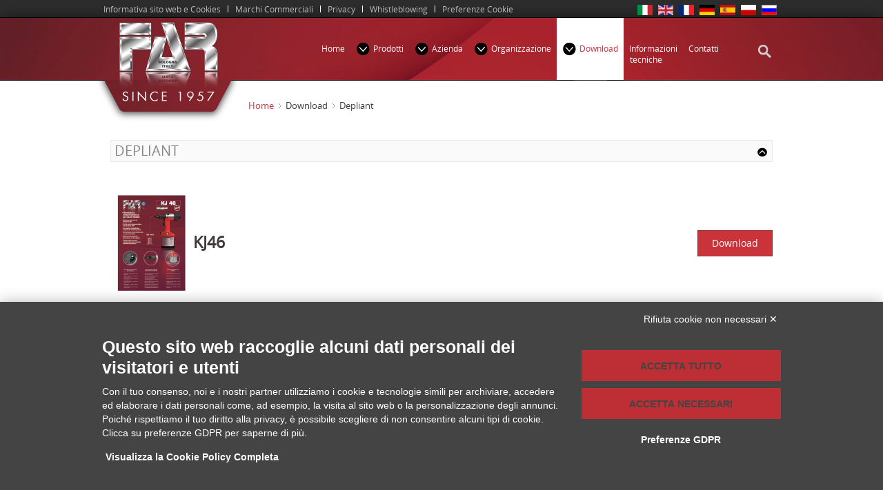

--- FILE ---
content_type: text/html; charset=utf-8
request_url: https://www.far.bo.it/it/download/depliant.html
body_size: 9424
content:

<!DOCTYPE HTML>
<html lang="it-it" dir="ltr">

<head>
<script type="text/javascript" src="/media/com_magebridge/js/frototype.min.js"></script>
<script >window.dataLayer = window.dataLayer || [];</script>
<!-- Google Tag Manager JS V.1.0.0 from Tools for Joomla -->
<script>(function(w,d,s,l,i){w[l]=w[l]||[];w[l].push({'gtm.start':
new Date().getTime(),event:'gtm.js'});var f=d.getElementsByTagName(s)[0],
j=d.createElement(s),dl=l!='dataLayer'?'&l='+l:'';j.async=true;j.src=
'//www.googletagmanager.com/gtm.js?id='+i+dl;f.parentNode.insertBefore(j,f);
})(window,document,'script','dataLayer','GTM-PJ3XFDV');</script>
<!-- End Google Tag Manager JS -->
  <meta charset="utf-8" />
<meta http-equiv="X-UA-Compatible" content="IE=edge,chrome=1">
<meta name="viewport" content="width=device-width, initial-scale=1">
<base href="https://www.far.bo.it/it/download/depliant.html" />
	<meta http-equiv="content-type" content="text/html; charset=utf-8" />
	<meta name="description" content="Download flyers" />
	<title>Depliant</title>
	<link href="https://www.far.bo.it/it/component/search/?Itemid=101&amp;format=opensearch" rel="search" title="Vai FAR PROD" type="application/opensearchdescription+xml" />
	<link href="/templates/far2016/favicon.ico" rel="shortcut icon" type="image/vnd.microsoft.icon" />
	<link href="/media/com_phocadownload/css/main/phocadownload.css" rel="stylesheet" type="text/css" />
	<link href="/media/com_phocadownload/css/main/rating.css" rel="stylesheet" type="text/css" />
	<link href="/media/com_phocadownload/css/custom/default.css" rel="stylesheet" type="text/css" />
	<link href="/media/system/css/modal.css?770a5d0cd2376e38656175d5f66f48d4" rel="stylesheet" type="text/css" />
	<link href="/cache/widgetkit/widgetkit-5b73459a.css" rel="stylesheet" type="text/css" />
	<link href="/templates/far2016/styles/far/css/bootstrap.css" rel="stylesheet" type="text/css" />
	<link href="/media/mod_falang/css/template.css" rel="stylesheet" type="text/css" />
	<link href="https://www.far.bo.it/modules/mod_awesome_social_links_sidebar/css/general.css" rel="stylesheet" type="text/css" />
	<script type="application/json" class="joomla-script-options new">{"csrf.token":"7e14bd93d8573be2a0dd9dd5a8941d9c","system.paths":{"root":"","base":""}}</script>
	<script src="/media/jui/js/jquery.min.js?770a5d0cd2376e38656175d5f66f48d4" type="text/javascript"></script>
	<script src="/media/jui/js/jquery-migrate.min.js?770a5d0cd2376e38656175d5f66f48d4" type="text/javascript"></script>
	<script src="/media/system/js/mootools-core.js?770a5d0cd2376e38656175d5f66f48d4" type="text/javascript"></script>
	<script src="/media/system/js/core.js?770a5d0cd2376e38656175d5f66f48d4" type="text/javascript"></script>
	<script src="/media/system/js/mootools-more.js?770a5d0cd2376e38656175d5f66f48d4" type="text/javascript"></script>
	<script src="/media/system/js/modal.js?770a5d0cd2376e38656175d5f66f48d4" type="text/javascript"></script>
	<script src="/cache/widgetkit/widgetkit-a2ee374a.js" type="text/javascript"></script>
	<script src="https://www.far.bo.it/modules/mod_awesome_social_links_sidebar/js/jquery.mtlib.js" type="text/javascript"></script>
	<script src="https://www.far.bo.it/modules/mod_awesome_social_links_sidebar/js/jquery-ui.min.js" type="text/javascript"></script>
	<script type="text/javascript">

		jQuery(document).ready(function(){
			
			jQuery("#phModalPlay").on("hidden.bs.modal", function (e) {
				jQuery("#phModalPlay iframe").attr("src", jQuery("#phModalPlay iframe").attr("src"));
				jQuery("audio").each(function(){this.pause();this.currentTime = 0;});
				jQuery("video").each(function(){this.pause();this.currentTime = 0;});
			});
			
			
			jQuery(".pd-modal-button").on("click", function () {
				var $target	= jQuery(this).data("target");
				var $href 	= jQuery(this).data("href");
				var $body	= $target + "Body";
				var $dialog	= $target + "Dialog";
				var $height	= jQuery(this).data("height");
				var $width	= jQuery(this).data("width");
				var $heightD= jQuery(this).data("height-dialog");
				var $widthD	= jQuery(this).data("width-dialog");
				var $type	= jQuery(this).data("type");
				jQuery($body).css("height", $height);
				jQuery($target).css("width", $width);
				jQuery($body).css("overflow-y", "auto");
				jQuery($dialog).css("height", $heightD);
				jQuery($dialog).css("width", $widthD);
				

				if ($type == "image") {
					jQuery($body).html('<img class="img-responsive" src="' + $href + '" />');
				} else if ($type == "document") {
					$widthD = $widthD -50;
					$heightD = $heightD -40;
					jQuery($body).html('<object type="application/pdf" data="' + $href + '" width="' + $widthD + '" height="' + $heightD + '" ></object>');
				} else {
					jQuery($body).load($href, function (response, status, xhr) {
						if (status == "success") {
							/*jQuery($target).modal({ show: true });*/
						}
					});
				}
			});
		});
		jQuery(function($) {
			SqueezeBox.initialize({});
			initSqueezeBox();
			$(document).on('subform-row-add', initSqueezeBox);

			function initSqueezeBox(event, container)
			{
				SqueezeBox.assign($(container || document).find('a.pd-modal-button').get(), {
					parse: 'rel'
				});
			}
		});

		window.jModalClose = function () {
			SqueezeBox.close();
		};

		// Add extra modal close functionality for tinyMCE-based editors
		document.onreadystatechange = function () {
			if (document.readyState == 'interactive' && typeof tinyMCE != 'undefined' && tinyMCE)
			{
				if (typeof window.jModalClose_no_tinyMCE === 'undefined')
				{
					window.jModalClose_no_tinyMCE = typeof(jModalClose) == 'function'  ?  jModalClose  :  false;

					jModalClose = function () {
						if (window.jModalClose_no_tinyMCE) window.jModalClose_no_tinyMCE.apply(this, arguments);
						tinyMCE.activeEditor.windowManager.close();
					};
				}

				if (typeof window.SqueezeBoxClose_no_tinyMCE === 'undefined')
				{
					if (typeof(SqueezeBox) == 'undefined')  SqueezeBox = {};
					window.SqueezeBoxClose_no_tinyMCE = typeof(SqueezeBox.close) == 'function'  ?  SqueezeBox.close  :  false;

					SqueezeBox.close = function () {
						if (window.SqueezeBoxClose_no_tinyMCE)  window.SqueezeBoxClose_no_tinyMCE.apply(this, arguments);
						tinyMCE.activeEditor.windowManager.close();
					};
				}
			}
		};
		
	</script>
	<script type="text/javascript" src="https://www.far.bo.it/media/com_phocadownload/js/overlib/overlib_mini.js"></script>
	<style type="text/css"> 
 #sbox-window.phocadownloadplaywindow   {background-color:#fff;padding:2px} 
 #sbox-overlay.phocadownloadplayoverlay  {background-color:#000;} 
 </style>
	<style type="text/css"> 
 #sbox-window.phocadownloadpreviewwindow   {background-color:#fff;padding:2px} 
 #sbox-overlay.phocadownloadpreviewoverlay  {background-color:#000;} 
 </style>
	<link rel="alternate" href="https://www.far.bo.it/ro/download/depliant.html" hreflang="ro" />
	<link rel="alternate" href="https://www.far.bo.it/hu/download/depliant.html" hreflang="hu" />
	<link rel="alternate" href="https://www.far.bo.it/us/download/depliant.html" hreflang="us" />
	<link rel="alternate" href="https://www.far.bo.it/el/download/depliant.html" hreflang="el" />
	<link rel="alternate" href="https://www.far.bo.it/it/download/depliant.html" hreflang="it" />
	<link rel="alternate" href="https://www.far.bo.it/it/download/depliant.html"  hreflang="x-default" />
	<link rel="alternate" href="https://www.far.bo.it/en/download/flyers.html" hreflang="en" />
	<link rel="alternate" href="https://www.far.bo.it/fr/téléchargez/dépliants.html" hreflang="fr" />
	<link rel="alternate" href="https://www.far.bo.it/de/download/broschüren.html" hreflang="de" />
	<link rel="alternate" href="https://www.far.bo.it/es/descargar/folletos.html" hreflang="es" />
	<link rel="alternate" href="https://www.far.bo.it/pl/download/ulotki.html" hreflang="pl" />
	<link rel="alternate" href="https://www.far.bo.it/ru/скачать/листовки.html" hreflang="ru" />

<link rel="apple-touch-icon-precomposed" href="/templates/far2016/apple_touch_icon.png" />
<link rel="stylesheet" href="/templates/far2016/css/base.css" />
<link rel="stylesheet" href="/templates/far2016/css/layout.css" />
<link rel="stylesheet" href="/templates/far2016/css/menus.css" />
<style>.wrapper { max-width: 980px; }
#maininner { width: 100%; }
#menu .dropdown { width: 250px; }
#menu .columns2 { width: 500px; }
#menu .columns3 { width: 750px; }
#menu .columns4 { width: 1000px; }</style>
<link rel="stylesheet" href="/templates/far2016/css/modules.css" />
<link rel="stylesheet" href="/templates/far2016/css/tools.css" />
<link rel="stylesheet" href="/templates/far2016/css/system.css" />
<link rel="stylesheet" href="/templates/far2016/css/extensions.css" />
<link rel="stylesheet" href="/templates/far2016/css/animation.css" />
<link rel="stylesheet" href="/templates/far2016/css/font1/opensans.css" />
<link rel="stylesheet" href="/templates/far2016/css/font2/opensans.css" />
<link rel="stylesheet" href="/templates/far2016/css/font3/opensans.css" />
<link rel="stylesheet" href="/templates/far2016/styles/far/css/style.css" />
<link rel="stylesheet" href="/templates/far2016/css/responsive.css" />
<link rel="stylesheet" href="/templates/far2016/css/print.css" />
<link rel="stylesheet" href="/templates/far2016/styles/far/css/custom.css" />
<link rel="stylesheet" href="/templates/far2016/fonts/opensans.css" />
<script src="/templates/far2016/warp/js/warp.js"></script>
<script src="/templates/far2016/warp/js/responsive.js"></script>
<script src="/templates/far2016/warp/js/accordionmenu.js"></script>
<script src="/templates/far2016/warp/js/dropdownmenu.js"></script>
<script src="/templates/far2016/styles/far/js/template.js"></script>
<script src="/templates/far2016/styles/far/js/mappa_stabilimento.js"></script>
<script src="https://bnr.elmobot.eu/jQ_zy29RVzeTqZU5x-BRi/it.js"></script>
</head>

<body id="page" class="page    body-dark noblog " data-config='{"twitter":0,"plusone":0,"facebook":0,"style":"far"}'>
<!-- Google Tag Manager iframe V.1.0.0 from Tools for Joomla -->
<noscript><iframe src='//www.googletagmanager.com/ns.html?id=GTM-PJ3XFDV'
height='0' width='0' style='display:none;visibility:hidden'></iframe></noscript>
<!-- End Google Tag Manager iframe -->	
 <div class="sfondofar"></div>
<div class="bodyfar">

	
        <div id="block-top-menu">
     <div class="block-top-menu wrapper">
	    <section id="top-menu" class="grid-block">
		    
			    <div class="grid-box width66 grid-h"><div class="module mod-line menu-line deepest">

			<ul class="menu ">
<li class="level1 item129"><a href="https://www.privacylab.it/elmo.php?step=policy&amp;doc=7279.51.457116.2414089&amp;lang=it" onclick="window.open(this.href, 'targetWindow', 'toolbar=no,location=no,status=no,menubar=no,scrollbars=yes,resizable=yes,'); return false;" class="level1"><span>Informativa sito web e Cookies</span></a></li><li class="level1 item130"><a href="/docu_pdf/Marchi_commerciali_IT.pdf" onclick="window.open(this.href, 'targetWindow', 'toolbar=no,location=no,status=no,menubar=no,scrollbars=yes,resizable=yes,'); return false;" class="level1"><span>Marchi Commerciali</span></a></li><li class="level1 item852"><a href="/it/privacy.html" class="level1"><span>Privacy</span></a></li><li class="level1 item902"><a href="https://far.bo.wallbreakers.it/#/" target="_blank" rel="noopener noreferrer" class="level1"><span>Whistleblowing</span></a></li><li class="level1 item854"><a href="javascript:Elmo.show();" class="c-consent-banner-link j-consent-settings-button level1"><span>Preferenze Cookie</span></a></li></ul>		
</div></div><div class="grid-box width33 grid-h"><div class="module mod-line lingue-sfx deepest">

			


<div class="mod-languages lingue-sfx ">

    


<ul class="lang-inline">
    
        <!-- nasconde le lingue della landing -->
        
        <!-- nasconde le lingue della landing -->
        
        <!-- nasconde le lingue della landing -->
        
        <!-- nasconde le lingue della landing -->
        
        <!-- nasconde le lingue della landing -->
        
        <!-- >>> [PAID] >>> -->
        
            <li class="lang-active" dir="ltr">
                                    <a href="/it/download/depliant.html">
                                                    <img src="/media/mod_falang/images/it.gif" alt="Italiano" title="Italiano" />                                                                    </a>
                            </li>
                <!-- <<< [PAID] <<< -->
        
    
        <!-- nasconde le lingue della landing -->
        
        <!-- >>> [PAID] >>> -->
        
            <li class="" dir="ltr">
                                    <a href="/en/download/flyers.html">
                                                    <img src="/media/mod_falang/images/en.gif" alt="English (UK)" title="English (UK)" />                                                                    </a>
                            </li>
                <!-- <<< [PAID] <<< -->
        
    
        <!-- nasconde le lingue della landing -->
        
        <!-- >>> [PAID] >>> -->
        
            <li class="" dir="ltr">
                                    <a href="/fr/téléchargez/dépliants.html">
                                                    <img src="/media/mod_falang/images/fr.gif" alt="Francese (FR)" title="Francese (FR)" />                                                                    </a>
                            </li>
                <!-- <<< [PAID] <<< -->
        
    
        <!-- nasconde le lingue della landing -->
        
        <!-- >>> [PAID] >>> -->
        
            <li class="" dir="ltr">
                                    <a href="/de/download/broschüren.html">
                                                    <img src="/media/mod_falang/images/de.gif" alt="Tedesco (DE)" title="Tedesco (DE)" />                                                                    </a>
                            </li>
                <!-- <<< [PAID] <<< -->
        
    
        <!-- nasconde le lingue della landing -->
        
        <!-- >>> [PAID] >>> -->
        
            <li class="" dir="ltr">
                                    <a href="/es/descargar/folletos.html">
                                                    <img src="/media/mod_falang/images/es.gif" alt="Spagnolo (ES)" title="Spagnolo (ES)" />                                                                    </a>
                            </li>
                <!-- <<< [PAID] <<< -->
        
    
        <!-- nasconde le lingue della landing -->
        
        <!-- >>> [PAID] >>> -->
        
            <li class="" dir="ltr">
                                    <a href="/pl/download/ulotki.html">
                                                    <img src="/media/mod_falang/images/pl.gif" alt="Polacco (PL)" title="Polacco (PL)" />                                                                    </a>
                            </li>
                <!-- <<< [PAID] <<< -->
        
    
        <!-- nasconde le lingue della landing -->
        
        <!-- >>> [PAID] >>> -->
        
            <li class="" dir="ltr">
                                    <a href="/ru/скачать/листовки.html">
                                                    <img src="/media/mod_falang/images/ru.gif" alt="Russo (RU)" title="Russo (RU)" />                                                                    </a>
                            </li>
                <!-- <<< [PAID] <<< -->
        
    </ul>

</div>
		
</div></div>
	    </section>
      </div>  
    </div>	
    
	

		
	<div id="block-header">
		<div class="block-header wrapper ">
				
			<header id="header" class="clearfix">
				
					
				<a id="logo" href="https://www.far.bo.it">
<div class="logo-grande-far" style="position: absolute; left: -27px; top: -1px; z-index: 1000;"><img src="/images/far/logo.png" alt="logo far" width="240" height="168" title="logo far" border="0" /></div>
<div class="logo-piccolo-far"><img src="/images/far/logo_small.png" alt="logo far" width="138" height="90" /></div></a>
				
								<div id="menubar">
					
										<nav id="menu"><ul class="menu menu-dropdown">
<li class="level1 item101"><a href="/it/" class="level1"><span>Home</span></a></li><li class="level1 item103 parent"><a href="/it/prodotti.html" class="level1 parent"><span><span class="icon" style="background-image: url('https://www.far.bo.it/images/far/icone_menu.png');"> </span>Prodotti</span></a><div class="dropdown columns1"><div class="dropdown-bg"><div><div class="width100 column"><ul class="nav-child unstyled small level2"><li class="level2 item507"><a href="/it/prodotti/rivetti-a-strappo.html" class="level2"><span>Rivetti a strappo</span></a></li><li class="level2 item509"><a href="/it/prodotti/rivettatrice-per-rivetti.html" class="level2"><span>Rivettatrici per rivetti</span></a></li><li class="level2 item508"><a href="/it/prodotti/inserti-filettati.html" class="level2"><span>Inserti filettati</span></a></li><li class="level2 item510"><a href="/it/prodotti/rivettatrici-per-inserti-filettati.html" class="level2"><span>Rivettatrici per inserti filettati</span></a></li><li class="level2 item511"><a href="/it/prodotti/automazioni-e-macchine-speciali.html" class="level2"><span>Automazioni e macchine speciali</span></a></li><li class="level2 item110"><a href="/it/prodotti/prodotti-speciali-rivetti-e-inserti.html" class="level2"><span>Prodotti speciali rivetti ed inserti</span></a></li><li class="level2 item618"><a href="/it/prodotti/sistemi-di-controllo-rivettatura.html" class="level2"><span>Sistemi di controllo rivettatura</span></a></li><li class="level2 item824"><a href="/it/prodotti/rivettatrici-fuori-produzione.html" class="level2"><span>Rivettatrici fuori produzione</span></a></li></ul></div></div></div></div></li><li class="level1 item102 parent"><span class="separator level1 parent"><span><span class="icon" style="background-image: url('https://www.far.bo.it/images/far/icone_menu.png');"> </span>Azienda</span></span>
<div class="dropdown columns1"><div class="dropdown-bg"><div><div class="width100 column"><ul class="nav-child unstyled small level2"><li class="level2 item111"><a href="/it/azienda/profilo-aziendale.html" class="level2"><span>Profilo Aziendale</span></a></li><li class="level2 item903"><a href="/it/azienda/academy-e-formazione.html" class="level2"><span>Formazione</span></a></li><li class="level2 item112"><a href="/it/azienda/produzione.html" class="level2"><span>Produzione</span></a></li><li class="level2 item113"><a href="/it/azienda/news.html" class="level2"><span>News</span></a></li><li class="level2 item114"><a href="/it/azienda/fiere.html" title="Fiere" class="level2"><span>﻿Fiere</span></a></li></ul></div></div></div></div></li><li class="level1 item115 parent"><span class="separator level1 parent"><span><span class="icon" style="background-image: url('https://www.far.bo.it/images/far/icone_menu.png');"> </span>Organizzazione</span></span>
<div class="dropdown columns1"><div class="dropdown-bg"><div><div class="width100 column"><ul class="nav-child unstyled small level2"><li class="level2 item116 parent"><span class="separator level2 parent"><span>Rete Vendita</span></span>
<ul class="nav-child unstyled small level3"><li class="level3 item118"><a href="/it/organizzazione/rete-vendita/italia.html" class="level3"><span>Italia</span></a></li><li class="level3 item119"><a href="/it/organizzazione/rete-vendita/nel-mondo.html" class="level3"><span>Nel mondo</span></a></li></ul></li><li class="level2 item117 parent"><span class="separator level2 parent"><span>Assistenza tecnica</span></span>
<ul class="nav-child unstyled small level3"><li class="level3 item120"><a href="/it/organizzazione/assistenza-tecnica/italia.html" class="level3"><span>Italia</span></a></li><li class="level3 item488"><a href="/it/organizzazione/assistenza-tecnica/nel-mondo.html" class="level3"><span>Nel mondo</span></a></li></ul></li></ul></div></div></div></div></li><li class="level1 item122 parent active"><span class="separator level1 parent active"><span><span class="icon" style="background-image: url('https://www.far.bo.it/images/far/icone_menu.png');"> </span>Download</span></span>
<div class="dropdown columns1"><div class="dropdown-bg"><div><div class="width100 column"><ul class="nav-child unstyled small level2"><li class="level2 item123"><a href="/it/download/listini-prezzi.html" class="level2"><span>Listini e Catalogo generale</span></a></li><li class="level2 item124"><a href="/it/download/manuali-di-uso-e-manutenzione.html" class="level2"><span>Manuali di uso e manutenzione</span></a></li><li class="level2 item864"><a href="/it/download/guida-all-uso-dei-prodotti-far.html" class="level2"><span>Guida all'uso dei prodotti FAR</span></a></li><li class="level2 item631"><a href="/it/download/catalogo-prodotti-in-pollici.html" class="level2"><span>Prodotti in pollici: cataloghi e manuali</span></a></li><li class="level2 item125"><a href="/it/download/rivettatrici-fuori-produzione.html" class="level2"><span>Rivettatrici fuori produzione</span></a></li><li class="level2 item126"><a href="/it/download/documentazione-aziendale.html" class="level2"><span>Documentazione Aziendale</span></a></li><li class="level2 item619 active current"><a href="/it/download/depliant.html" class="level2 active current"><span>Depliant</span></a></li></ul></div></div></div></div></li><li class="level1 item154 hassubtitle"><a href="/it/informazioni-tecniche.html" class="level1"><span><span class="title">Informazioni</span><span class="subtitle">tecniche</span></span></a></li><li class="level1 item127"><a href="/it/contatti.html" class="level1"><span>Contatti</span></a></li></ul></nav>
					
										<div id="search">
<form id="searchbox-90" class="searchbox" action="/it/download/depliant.html" method="post" role="search">
	<input id="searchboxinput" type="text" value="" name="searchword" placeholder="cerca..." />
	<button type="reset" value="Reset"></button>
	<input type="hidden" name="task"   value="search" />
	<input type="hidden" name="option" value="com_search" />
	<input type="hidden" name="Itemid" value="101" />	
</form>

<script src="/templates/far2016/warp/js/search.js"></script>
<script>
jQuery(function($) {
	$('#searchbox-90 input[name=searchword]').search({'url': '/it/component/search/?tmpl=raw&amp;type=json&amp;ordering=&amp;searchphrase=all', 'param': 'searchword', 'msgResultsHeader': 'Risultati della ricerca', 'msgMoreResults': 'Altri risultati', 'msgNoResults': 'Nessun risultato trovato'}).placeholder();
});
</script></div>
										
				</div>
				
                                    <nav id="menu-mobile">
                    <a class="bottone-menu" href="#">MENU</a>
			        <div class="module mod-line  deepest">

			<ul class="menu menu-sidebar" id="menu-mobile-far">
<li class="level1 item101"><a href="/it/" class="level1"><span>Home</span></a></li><li class="level1 item103 parent"><span class="level1 parent"><span><span class="icon" style="background-image: url('https://www.far.bo.it/images/far/icone_menu.png');"> </span>Prodotti</span></span><ul class="nav-child unstyled small level2"><li class="level2 item507"><a href="/it/prodotti/rivetti-a-strappo.html" class="level2"><span>Rivetti a strappo</span></a></li><li class="level2 item509"><a href="/it/prodotti/rivettatrice-per-rivetti.html" class="level2"><span>Rivettatrici per rivetti</span></a></li><li class="level2 item508"><a href="/it/prodotti/inserti-filettati.html" class="level2"><span>Inserti filettati</span></a></li><li class="level2 item510"><a href="/it/prodotti/rivettatrici-per-inserti-filettati.html" class="level2"><span>Rivettatrici per inserti filettati</span></a></li><li class="level2 item511"><a href="/it/prodotti/automazioni-e-macchine-speciali.html" class="level2"><span>Automazioni e macchine speciali</span></a></li><li class="level2 item110"><a href="/it/prodotti/prodotti-speciali-rivetti-e-inserti.html" class="level2"><span>Prodotti speciali rivetti ed inserti</span></a></li><li class="level2 item618"><a href="/it/prodotti/sistemi-di-controllo-rivettatura.html" class="level2"><span>Sistemi di controllo rivettatura</span></a></li><li class="level2 item824"><a href="/it/prodotti/rivettatrici-fuori-produzione.html" class="level2"><span>Rivettatrici fuori produzione</span></a></li></ul></li><li class="level1 item102 parent"><span class="separator level1 parent"><span><span class="icon" style="background-image: url('https://www.far.bo.it/images/far/icone_menu.png');"> </span>Azienda</span></span>
<ul class="nav-child unstyled small level2"><li class="level2 item111"><a href="/it/azienda/profilo-aziendale.html" class="level2"><span>Profilo Aziendale</span></a></li><li class="level2 item903"><a href="/it/azienda/academy-e-formazione.html" class="level2"><span>Formazione</span></a></li><li class="level2 item112"><a href="/it/azienda/produzione.html" class="level2"><span>Produzione</span></a></li><li class="level2 item113"><a href="/it/azienda/news.html" class="level2"><span>News</span></a></li><li class="level2 item114"><a href="/it/azienda/fiere.html" title="Fiere" class="level2"><span>﻿Fiere</span></a></li></ul></li><li class="level1 item115 parent"><span class="separator level1 parent"><span><span class="icon" style="background-image: url('https://www.far.bo.it/images/far/icone_menu.png');"> </span>Organizzazione</span></span>
<ul class="nav-child unstyled small level2"><li class="level2 item116 parent"><span class="separator level2 parent"><span>Rete Vendita</span></span>
<ul class="nav-child unstyled small level3"><li class="level3 item118"><a href="/it/organizzazione/rete-vendita/italia.html" class="level3"><span>Italia</span></a></li><li class="level3 item119"><a href="/it/organizzazione/rete-vendita/nel-mondo.html" class="level3"><span>Nel mondo</span></a></li></ul></li><li class="level2 item117 parent"><span class="separator level2 parent"><span>Assistenza tecnica</span></span>
<ul class="nav-child unstyled small level3"><li class="level3 item120"><a href="/it/organizzazione/assistenza-tecnica/italia.html" class="level3"><span>Italia</span></a></li><li class="level3 item488"><a href="/it/organizzazione/assistenza-tecnica/nel-mondo.html" class="level3"><span>Nel mondo</span></a></li></ul></li></ul></li><li class="level1 item122 parent active"><span class="separator level1 parent active"><span><span class="icon" style="background-image: url('https://www.far.bo.it/images/far/icone_menu.png');"> </span>Download</span></span>
<ul class="nav-child unstyled small level2"><li class="level2 item123"><a href="/it/download/listini-prezzi.html" class="level2"><span>Listini e Catalogo generale</span></a></li><li class="level2 item124"><a href="/it/download/manuali-di-uso-e-manutenzione.html" class="level2"><span>Manuali di uso e manutenzione</span></a></li><li class="level2 item864"><a href="/it/download/guida-all-uso-dei-prodotti-far.html" class="level2"><span>Guida all'uso dei prodotti FAR</span></a></li><li class="level2 item631"><a href="/it/download/catalogo-prodotti-in-pollici.html" class="level2"><span>Prodotti in pollici: cataloghi e manuali</span></a></li><li class="level2 item125"><a href="/it/download/rivettatrici-fuori-produzione.html" class="level2"><span>Rivettatrici fuori produzione</span></a></li><li class="level2 item126"><a href="/it/download/documentazione-aziendale.html" class="level2"><span>Documentazione Aziendale</span></a></li><li class="level2 item619 active current"><a href="/it/download/depliant.html" class="level2 active current"><span>Depliant</span></a></li></ul></li><li class="level1 item154 hassubtitle"><a href="/it/informazioni-tecniche.html" class="level1"><span><span class="title">Informazioni</span><span class="subtitle">tecniche</span></span></a></li><li class="level1 item127"><a href="/it/contatti.html" class="level1"><span>Contatti</span></a></li></ul>		
</div>                    </nav>
                				
				
			</header>

		</div>
	</div>
	
		
	

    
    
  	
	

					
				
	
	      	   <div class="breadcrumbs2-out">
              <div class="wrapper breadcrumbs2-inner">
                  <section id="breadcrumbs2"><div class="module   deepest">

			<div class="breadcrumbs"><a href="/it/">Home</a><span>Download</span><strong>Depliant</strong></div>		
</div></section>
            </div>
          </div>  
         
	
	<div id="block-main" class="bg-white">	
		<div class="block-main wrapper ">
			
			<div id="main" class="grid-block">

				<div id="maininner" class="grid-box">

					
					
										<section id="content" class="grid-block"><div id="system-message-container">
	</div>

<div id="phoca-dl-category-box" class="pd-category-view"><div class="pd-category"><div class="pdtop"><a title="Categorie" href="/it/download/depliant.html" ><img src="/media/com_phocadownload/images/up.png" alt="Sopra" /></a></div><h3 class="ph-subheader pd-ctitle" >Depliant</h3><div class="box-far-download">
<div class="titolo-images">
<div class="images-far-download"><div class="pd-image"><img src="/images/phocadownload/copertine/Depliant/DPLIANT-KJ46.png" alt="" /></div></div>
<div class="titolo-far-download"><div class="pd-title">KJ46</div></div>
</div>
<div class="box-far-bottoni">
<div class="bottone-far-download"><div class="pd-button-download"><a class="btn btn-success" href="/it/download/depliant.html?download=230:kj46" >Download</a></div></div>
</div>
</div><div class="box-far-download">
<div class="titolo-images">
<div class="images-far-download"><div class="pd-image"><img src="/images/phocadownload/copertine/Depliant/FAR_AUTOMATION.png" alt="" /></div></div>
<div class="titolo-far-download"><div class="pd-title">FAR Automation</div></div>
</div>
<div class="box-far-bottoni">
<div class="bottone-far-download"><div class="pd-button-download"><a class="btn btn-success" href="/it/download/depliant.html?download=222:far-automation" >Download</a></div></div>
</div>
</div><div class="box-far-download">
<div class="titolo-images">
<div class="images-far-download"><div class="pd-image"><img src="/images/phocadownload/copertine/Depliant/KJ60_KJ45S .png" alt="" /></div></div>
<div class="titolo-far-download"><div class="pd-title">KJ 60 - KJ 45/S</div></div>
</div>
<div class="box-far-bottoni">
<div class="bottone-far-download"><div class="pd-button-download"><a class="btn btn-success" href="/it/download/depliant.html?download=56:kj-60-kj-45-s" >Download</a></div></div>
</div>
</div><div class="box-far-download">
<div class="titolo-images">
<div class="images-far-download"><div class="pd-image"><img src="/images/phocadownload/copertine/Depliant/K25_KJ29 .png" alt="" /></div></div>
<div class="titolo-far-download"><div class="pd-title">K25 - KJ29</div></div>
</div>
<div class="box-far-bottoni">
<div class="bottone-far-download"><div class="pd-button-download"><a class="btn btn-success" href="/it/download/depliant.html?download=62:k25-kj29" >Download</a></div></div>
</div>
</div><div class="box-far-download">
<div class="titolo-images">
<div class="images-far-download"><div class="pd-image"><img src="/images/phocadownload/copertine/Depliant/PRODUCT RANGE .png" alt="" /></div></div>
<div class="titolo-far-download"><div class="pd-title">Product range</div></div>
</div>
<div class="box-far-bottoni">
<div class="bottone-far-download"><div class="pd-button-download"><a class="btn btn-success" href="/it/download/depliant.html?download=180:product-range-far" >Download</a></div></div>
</div>
</div><div class="box-far-download">
<div class="titolo-images">
<div class="images-far-download"><div class="pd-image"><img src="/images/phocadownload/copertine/Depliant/DPLIANT-RAC182 .png" alt="" /></div></div>
<div class="titolo-far-download"><div class="pd-title">RAC 182</div></div>
</div>
<div class="box-far-bottoni">
<div class="bottone-far-download"><div class="pd-button-download"><a class="btn btn-success" href="/it/download/depliant.html?download=221:rac-182" >Download</a></div></div>
</div>
</div><form action="https://www.far.bo.it/it/download/depliant.html" method="post" name="adminForm">
<div class="pd-cb">&nbsp;</div><div class="pgcenter"><div class="pagination"></div></div>
<input type="hidden" name="7e14bd93d8573be2a0dd9dd5a8941d9c" value="1" /></form></div></div><div class="pd-cb">&nbsp;</div></section>
					
					
				</div>
				<!-- maininner end -->
				
								
				
			</div>
			
			<!-- main end -->

		</div>
	</div>
	
	
	
		
	
		 <div id="block-footer-far">
      <div class="block-footer-far wrapper">
	    <footer id="footer-far" class="grid-block">
		
			<div class="grid-box width25 grid-h"><div class="module mod-line  deepest">

			
<div style="text-align: center;">
<div style="display: inline-block;"><img src="/images/far/logo_footer_TUV.png" alt="logo footer TUV" width="161" height="99" title="logo far" /></div>
</div>		
</div></div><div class="grid-box width25 grid-h"><div class="module mod-line  deepest">

			
<p style="text-align: center;"><span style="font-size: 8pt;">Via Giovanni XXIII, 2 - Fraz. Quarto Inferiore</span><br /><span style="font-size: 8pt;"> 40057 Granarolo Emilia - Bologna - ITALIA <br /><a href="tel:+390516009511">Tel. +39 051 6009511 </a><br /> Fax Italia +39 051 767443 <br />Fax Export +39 051 768284<br />E-mail: <a href="mailto:info@far.bo.it">info@far.bo.it</a></span></p>		
</div></div><div class="grid-box width25 grid-h"><div class="module mod-line  deepest">

			
<p style="text-align: center;"><span style="font-size: 8pt;"> P. Iva 00687071209 - Reg. Imp. BO&nbsp;<br />C.F. 03996570374 </span><br /><span style="font-size: 8pt;">R.E.A. Bo 331082 - M. BO018243&nbsp;<br />Cap. Soc. € 1.000.000,00 i.v.<br />S.r.l. Uninominale</span></p>		
</div></div><div class="grid-box width25 grid-h"><div class="module mod-line  deepest">

			
<p style="text-align: center;"><span style="color: #ffffff; font-size: 10pt; text-decoration: underline;">Orari di apertura uffici Bologna</span> <br /><span style="color: #999999; font-size: 10pt;">dal lunedì al venerdì<br />8:15 - 13:00 e 14:00 - 17:00 <br /></span><span style="color: #ffffff; font-size: 10pt; text-decoration: underline;"></span></p>		
</div></div>
	    </footer>
	  </div>
     </div>
    
		<div id="block-footer" class="bg-dark bg-colored">
		<div class="block-footer wrapper ">
		
			<section id="footer">

								<a id="totop-scroller" href="#page"></a>
				
				<div class="module footer  deepest">

			
<p><a href="https://www.youtube.com/channel/UC0fJOUZzM3cEs8k0w4fUbTw" target="_blank" rel="noopener noreferrer" title="Seguici su YouTube"><img src="/images/icone/YouTube_circle.png" alt="YouTube" width="32" height="32" style="margin-right: 10px;" /></a>&nbsp;<a href="/contatti.html" title="Contattaci"> <img src="/images/icone/contact_circle.png" alt="Contatti" width="32" height="32" /></a></p>		
</div><div class="module   deepest">

			
<p style="text-align: center;"><span style="color: #c0c0c0; font-size: 8pt;">FAR produce rivetti a strappo, inserti filettati, rivettatrici e sistemi di fissaggio</span></p>		
</div>
		
    <div style="top:200px;" class="social-buttons button-left">
    
		    
		    
		    
		        <a class="itemsocial" target="_blank" href="https://it.linkedin.com/company/far-s-r-l-" id="pinterest-btn">
            <span class="social-icon">
            <span class="social-text">Seguici su Linkedin</span>
            </span>
        </a>
            
		        <a class="itemsocial" target="_blank" href="https://www.youtube.com/channel/UC0fJOUZzM3cEs8k0w4fUbTw" id="youtube-btn">
            <span class="social-icon">
            <span class="social-text">Seguici su YouTube</span>
            </span>
        </a>
            
		        <a class="itemsocial" target="_blank" href="https://www.far.bo.it/it/contatti.html" id="rss-btn">
            <span class="social-icon">
            <span class="social-text">Contattaci</span>
            </span>
        </a>
            
    </div>
		<script type="text/javascript">
            jQuery(window).load(function(){
                //if (is_touch_device()) {
                    
                //} else {
                    jQuery('.social-buttons .social-icon').mouseenter(function(){
                        jQuery(this).stop();
                        jQuery(this).animate({width:'160'}, 500, 'easeOutQuad',function(){});  
                    });
                    jQuery('.social-buttons .social-icon').mouseleave(function(){
                        jQuery(this).stop();
                        jQuery(this).animate({width:'43'}, 500, 'easeOutQuad',function(){});
                    });
                //}
            });
        </script>

			</section>
			

		</div>
	</div>
		
	<!-- Google tag (gtag.js) -->
<script async src="https://www.googletagmanager.com/gtag/js?id=G-CNVVJMK4G5"></script>
<script>
  window.dataLayer = window.dataLayer || [];
  function gtag(){dataLayer.push(arguments);}
  gtag('js', new Date());

  gtag('config', 'G-CNVVJMK4G5');
</script>	
   </div>
</body>
</html>

--- FILE ---
content_type: text/css
request_url: https://www.far.bo.it/templates/far2016/css/layout.css
body_size: 1102
content:
/* Copyright (C) YOOtheme GmbH, YOOtheme Proprietary Use License (http://www.yootheme.com/license) */

@import url(../warp/css/layout.css);


/* Spacing
----------------------------------------------------------------------------------------------------*/

.module { margin: 10px; }

#breadcrumbs,
#content { margin: 20px 10px; }

#block-header + * #breadcrumbs { margin: 0 10px 20px 10px; }

#footer .module { margin: 0; }
#footer .module.deepest { margin: 0; text-align: center; }

/* Layout
----------------------------------------------------------------------------------------------------*/

/* Blocks */
#block-header + * { padding-top: 20px; }
#block-header { 
	border-bottom: 1px solid #E0E0E0; 
	background: #FFF; 
}

.wrapper.max-width65 { max-width: 65%; }
.wrapper.max-width80 { max-width: 80%; }
.wrapper.max-width100 { max-width: 100%; }

/* Backgrounds */
.bg-white,
.bg-colored { padding: 20px 0;} 

.bg-colored {
	border-top: 1px solid rgba(0,0,0,0.15);
	box-shadow: 0 1px 0 rgba(255, 255, 255, 0.1) inset;
}

.bg-colored h1,
.bg-colored h2,
.bg-colored h3,
.bg-colored h4,
.bg-colored h5,
.bg-colored h6,
.bg-colored { color: #FFF; }

.bg-colored a {
	color: #FFF;
	text-shadow: 0 -1px 0 rgba(0,0,0,0.4);
}

.bg-colored code { color: #FFF; } 

.bg-white + .bg-white { margin-top: -40px; }
.bg-white { background: #FFF; }

.bg-dark a:hover { 
	color: #B0B6BB;
	color: rgba(255,255,255,0.65);
	text-shadow: 0 -1px 0 rgba(0,0,0,0.25); 
}

/* Header */
#header { padding: 0 10px; }

#logo { height: 72px; }
#logo > img {
	width: auto;
	max-height: 100%;
}

#menubar {
	margin-bottom: -1px;
	float: right;
}

/* Footer */
#footer {
	padding: 10px;
	line-height: 18px;
	text-align: left;
	font-size: 12px;
}

/* ToTop Scroller */
#totop-scroller {
	display: block;
	position: absolute;
	top: 13px;
	right: 10px;
	z-index: 1;
	width: 34px;
	height: 34px;
	background: url(../images/totop_scroller.png) 0 0 no-repeat;
	text-decoration: none;
	opacity: 0.7
}

#totop-scroller:hover { 
	opacity: 1;
	background-position: 0 -40px; 
}

/* jb cookies - customization */
.uk-button.uk-button-success.jb.accept.red {
    border: 1px;
    border-color: white;
    display: inline-block;
    border-style: solid;
}


--- FILE ---
content_type: text/css
request_url: https://www.far.bo.it/templates/far2016/css/system.css
body_size: 366
content:
/* Copyright (C) YOOtheme GmbH, YOOtheme Proprietary Use License (http://www.yootheme.com/license) */

@import url(../warp/css/system.css);
@import url(../warp/systems/joomla/css/system.css);
@import url(system-all.css);


/* Items (Addition)
----------------------------------------------------------------------------------------------------*/
 
#system .items .leading .item {
	margin-bottom: 18px;
	padding-bottom: 12px;
}


/* Item List
----------------------------------------------------------------------------------------------------*/

#system .item-list { border: none; }


/* Search
----------------------------------------------------------------------------------------------------*/


--- FILE ---
content_type: text/css
request_url: https://www.far.bo.it/templates/far2016/css/font2/opensans.css
body_size: 354
content:
/* Copyright (C) YOOtheme GmbH, YOOtheme Proprietary Use License (http://www.yootheme.com/license) */

h1,
h2,
h3,
h4,
h5,
h6 { font-family: "OpenSansRegular"; }

h1 { font-size: 38px; line-height: 38px; }
h2 { font-size: 26px; line-height: 26px; }
h3 { font-size: 20px; line-height: 20px; }
h4, h5, h6 { font-size: 18px; line-height: 18px; }

.wk-slideshow-infinite .caption h1 + span { font-family: "OpenSansRegular"; }

--- FILE ---
content_type: text/css
request_url: https://www.far.bo.it/templates/far2016/styles/far/css/style.css
body_size: 1984
content:
/* Copyright (C) YOOtheme GmbH, YOOtheme Proprietary Use License (http://www.yootheme.com/license) */

/*
 * Style Style Sheet - Defines the main look like colors and backgrounds
 * Not all style related CSS is included, only colors and backgrounds which may change for different theme styles
 */


/* Base
----------------------------------------------------------------------------------------------------*/

a,
code { color: #CA333A; }

mark { background-color: #CA333A; }
ins { background-color: #9E3638; }

.bg-colored strong { text-shadow: 0 1px 0 rgba(255,255,255,0.2); }

.bg-color1 strong { color: #7E0D1C; }
.bg-color2 strong { color: #602122; }

::-moz-selection { background: #BD2F35; }
::selection { background: #BD2F35; }


/* Layout
----------------------------------------------------------------------------------------------------*/

/* 
 * BG Block 
 */

.bg-color1 { 
	background: #B22026;
	background: -moz-radial-gradient(center, ellipse farthest-corner, #CA333A 0%, #8E1D20 100%);
	background: -o-radial-gradient(center, ellipse farthest-corner, #CA333A 0%, #8E1D20 100%);
	background: -webkit-radial-gradient(center, ellipse farthest-corner, #CA333A 0%, #8E1D20 100%);
	background: radial-gradient(center, ellipse farthest-corner, #CA333A 0%, #8E1D20 100%);
}

.bg-color2 { 
	background: #6F2526;
	background: -moz-radial-gradient(center, ellipse farthest-corner, #A0383A 0%, #4C1B1B 100%);
	background: -o-radial-gradient(center, ellipse farthest-corner, #A0383A 0%, #4C1B1B 100%);
	background: -webkit-radial-gradient(center, ellipse farthest-corner, #A0383A 0%, #4C1B1B 100%);
	background: radial-gradient(ellipse farthest-corner at center, #A0383A 0%, #4C1B1B 100%);
}

.body-dark,
.bg-dark { background: #40393B; }


/* Menus
----------------------------------------------------------------------------------------------------*/

.menu-dropdown li.active .level1:before,
#menu .menu-dropdown li.level1:hover .level1,
#menu .menu-dropdown li.remain .level1,
.menu-dropdown .dropdown-bg > div { background-color: #B22026; }

#menu .menu-dropdown li.level1:hover .level1,
#menu .menu-dropdown li.remain .level1  { border-color: #B22026; }

.menu-dropdown a.level3 { background-image: url(../images/menu_dropdown_level3.png); }

.menu-dropdown li.active .level1 { color: #CA313A; }

/* 
 * Menu Sidebar
 */

.menu-sidebar li.parent .level1 > span { background-image: url(../images/menu_sidebar_parent.png); }
.menu-sidebar a.level2 { background-image: url(../images/menu_sidebar_level2.png); }

/* 
 * Sidebar on color1 modules 
 */

.bg-color1 .menu-sidebar li.parent .level1 > span,
.mod-box-color1 .menu-sidebar li.parent .level1 > span { background-image: url(../images/menu_sidebar_parent_color1.png); }

.bg-color1 .menu-sidebar a.level2,
.mod-box-color1 .menu-sidebar a.level2 { background-image: url(../images/menu_sidebar_level2_color1.png); }

/* 
 *Sidebar on color2 modules 
 */

.bg-color2 .menu-sidebar li.parent .level1 > span,
.mod-box-color2 .menu-sidebar li.parent .level1 > span { background-image: url(../images/menu_sidebar_parent_color2.png); }

.bg-color2 .menu-sidebar a.level2,
.mod-box-color2 .menu-sidebar a.level2 { background-image: url(../images/menu_sidebar_level2_color2.png); }

/* 
 * Menu Sidebar on grey + default modules 
 */
 
#page .mod-box-default .menu-sidebar li.parent .level1 > span,
#page .mod-box-grey .menu-sidebar li.parent .level1 > span { background-image: url(../images/menu_sidebar_parent.png);font-size: inherit; }
#page .mod-box-default  .menu-sidebar a.level2,
#page .mod-box-grey  .menu-sidebar a.level2 { background-image: url(../images/menu_sidebar_level3.png); }

.mod-line .menu-sidebar li .active,
#page .mod-box-default .menu-sidebar li .active,
#page .mod-box-grey .menu-sidebar li .active { color: #CA313A; }


/* Modules
----------------------------------------------------------------------------------------------------*/

.mod-box .module-title,
.mod-line .module-title { color: #CA313A; }

.module .badge { background-image: url(../images/module_badges.png); }
.module .module-title .icon { background-image: url(../images/module_icons.png); }

.mod-box-color1 { 
	border-color: #922F32;
	background: #CA333A;
}

.mod-box-color2 { 
	border-color: #6A222A;
	background: #A0383A;
}

.bg-colored .mod-box-default a,
.bg-colored .mod-box-grey a {
	color: #CA313A;
	text-shadow: none;
}

.bg-colored .mod-box-default code,
.bg-colored .mod-box-grey code { color: #CA313A; } 


/* Tools + System Links
----------------------------------------------------------------------------------------------------*/

.button-primary,
#page .mod-box-default .button-primary,
#page .mod-box-grey .button-primary,
#system .item > .links a {
	border-color: #922F32;
	background: #CA333A;
}

.button-primary:hover,
#page .mod-box-default .button-primary:hover,
#page .mod-box-grey .button-primary:hover,
#system .item > .links a:hover {
	border-color: #782628;
	background: #B52D33;
}

.button-primary:active,
#page .mod-box-default .button-primary:active,
#page .mod-box-grey .button-primary:active,
#system .item > .links a:active {
	border-color: #6C2123;
	background: #A3272D;
}	

dl.separator dt:after { background-color: #CA313A; }

em.box { color: #CA313A; }

.social-icons li a,
.module.mod-box-default .social-icons li a,
.module.mod-box-grey .social-icons li a { background-image: url(../images/tools/icons_social.png); }


/* Links
----------------------------------------------------------------------------------------------------*/

.menu-dropdown .level2 a:hover,
.menu-dropdown .level2 a.current,
.bg-color1 a:hover,
.mod-box-color1 a:hover,
.mod-box-color1 .menu-sidebar :hover,
.mod-box-color1 .menu-sidebar li .active,
.bg-color1 .menu-sidebar :hover,
.bg-color1 .menu-sidebar li .active,
.bg-color1 .mod-line .menu-sidebar li .active { 
	color: #7E0D1C; 
	text-shadow: 0 1px 0 rgba(255,255,255,0.2); 
}

.bg-color2 a:hover,
.mod-box-color2 a:hover,
.mod-box-color2 .menu-sidebar :hover,
.mod-box-color2 .menu-sidebar li .active,
.bg-color2 .menu-sidebar :hover,
.bg-color2 .menu-sidebar li .active,
.bg-color2 .mod-line .menu-sidebar li .active { 
	color: #602122;
	text-shadow: 0 1px 0 rgba(255,255,255,0.2);  
}


/* System
----------------------------------------------------------------------------------------------------*/

#system .pagination a:hover,
#system .pagination strong,
.searchbox .results li.results-header,
.searchbox .results li.result.selected h3,
#system #respond h3 { color: #CA313A; }

#system .pagination a:hover { border-color: #CA313A; }

#system .pagination a.previous,
#system .pagination a.next { background-image: url(../images/pagination.png); }

.searchbox .results li.more-results:hover { background-color: #CA313A; }

#system #comments .comment-byadmin .comment-head {
	border-color: #DACFCF;
	background: #F8EFF0;
}

#system span.highlight { background-color:yellow; }


/* Widgetkit Slideshow
----------------------------------------------------------------------------------------------------*/

.wk-slideshow-infinite .caption h1 {
	background-color: #AD151B;
	background-color: rgba(173,21,27,0.8);
}

.wk-slideshow-infinite .caption h1 + span {
	background-color: #7E1E22;
	background-color: rgba(126,30,34,0.85);
}



--- FILE ---
content_type: text/css
request_url: https://www.far.bo.it/templates/far2016/css/responsive.css
body_size: 779
content:
/* Copyright (C) YOOtheme GmbH, YOOtheme Proprietary Use License (http://www.yootheme.com/license) */

@import url(../warp/css/responsive.css);


/* Breakpoints
----------------------------------------------------------------------------------------------------*/

/* All except large Screens */
@media (max-width: 1220px) {

}

/* Only Phones and Tablets (Portrait) */
@media (max-width: 959px) {

	/* Layout */
	.wrapper.max-width65,
	.wrapper.max-width80 { max-width: 100%; }

	.bg-colored { padding: 0; }

	/* Modules */
	.grid-h .mod-box-transparent { margin: 0; }
		
		
	/* Layout */
	#toolbar,
	#headerbar,
	#logo,
	#search,
	#menubar,
	#breadcrumbs  { display: none; }
	
	#header { margin-bottom: 0px; padding:0px; } 

    	/* System */
	.searchbox { border: none; }

}

/* Only Tablets (Portrait) */
@media (min-width: 768px) and (max-width: 959px) {



}

/* Only Tablets (Portrait) and Phones (Landscape) */
@media (min-width: 480px) and (max-width: 959px) {

	/* Layout */
	#search { display: none; }


}

/* Only Phones */
@media (max-width: 767px) {




}

/* Only Phones (Landscape) */
@media (min-width: 480px) and (max-width: 767px) {



}

/* Only Phones (Portrait) */
@media (max-width: 479px) {

	/* System */
	#system .items .item,
	#system .items .item:first-child {
		margin-top: 12px;
		padding-top: 18px;
		border-top-width: 1px;
	}

	#system .items :first-child .item:first-child {
		margin-top: 0;
		padding-top: 0;
		border-width: 0;
	}

	#system .items .leading .item {
		margin-bottom: 0;
		padding-bottom: 0;
		border-width: 0;
	}

	.searchbox { padding: 0 0 0 38px; }


}


--- FILE ---
content_type: text/css
request_url: https://www.far.bo.it/templates/far2016/styles/far/css/custom.css
body_size: 7448
content:
/* Copyright (C) YOOtheme GmbH, YOOtheme Proprietary Use License (http://www.yootheme.com/license) */

/* Copyright (C) YOOtheme GmbH, YOOtheme Proprietary Use License (http://www.yootheme.com/license) */

@import url(../../../css/custom.css);


.custom-logo { background-image: url(../../../../../images/yootheme/logo_red.png); }

.frontpage-teaser1 { background-image: url(../../../../../images/yootheme/demo/slideshow/infinite_teaser1_red.jpg); }


/*CSS STUDIO 80*/

/*.mymap #maininner table tr td{
	-webkit-hyphens: auto;
	-moz-hyphens: auto;
	-o-hyphens: auto;
	hyphens:auto;
}*/

/*pagina non responsive*/
.mod-languages li {
    margin: 5px;
}
.magebridge-module ul li{
    margin: 5px;
}
.lang-inline li  { display:inline; margin:5px;}

.non-resp .wrapper {
	max-width: none;
	width: 980px;
}

body.non-resp {
    overflow: visible;
}

.non-resp.mymap #sidebar-a{
    width: 25% !important;	
}

.non-resp.mymap #maininner{
    width: 75% !important;
}

.non-resp.mymap div#main.grid-block {
    border: 1px solid #dddddd !important;
}

.non-resp.mymap section#content.grid-block {
    border-left: 1px solid #cccccc !important;
    padding-left: 20px !important;
    border-bottom: none !important;
}

.non-resp.mymap #system .item > header {
    border:none;
    padding:20px 0px 15px;
    margin-bottom:0px;
}

.non-resp .breadcrumbs2-out{
	display:block !important;
}


/*generiche*/

body, strong {
    color: #40393b;
}

.bodyfar{
    background: #40393B url("/images/far/far_bg.jpg") no-repeat scroll center 0;
    width: 100%;
}

img {
    border: 0 none;
    box-sizing: border-box;
    height: auto;
    max-width: 100%;
    vertical-align: middle;
}

h1 {
    font-size: 26px;
    line-height: 26px;
}

#block-main{
	padding-top:10px;
}

#block-main .wrapper {
    padding-top: 0px;
}

#block-header {
    background: rgba(0, 0, 0, 0) url("/images/far/far_bg_header.jpg") no-repeat scroll center 0;
    border-bottom: 1px solid #000000;
    box-shadow: 0 8px 27px #000000;
}

#block-header + * {
    padding-top: 16px;
}

.logo-grande-far{
	display:block;
}

.logo-piccolo-far{
    display:none;
    padding-top:10px;
}


.menu-dropdown .level1 .level1 span.title {
    font-size: 12px;
    margin-top: 35px;
}

.menu-dropdown .level1 .level1 span.subtitle {
    font-size: 12px;
    text-transform: none;
}

.menu-dropdown a.level1 > span, .menu-dropdown span.level1 > span {
    height: 90px;
    line-height: 90px;
    padding: 0 8px;
    text-decoration: none !important;
}

.menu-dropdown li a.level1, .menu-dropdown li span.level1 {
    border: none;
}

.menu-dropdown li.active .level1 {
	background: #ffffff;
	 border:none;
}

.menu-dropdown:first-child .level1:first-child .level1 {
    border-left:none;
}

.menu-dropdown a.level1, .menu-dropdown span.level1 a:hover {
    color: #ffffff;
    font-size: 15px;
    padding-bottom: 0px;
    text-decoration: none !important;
    text-transform: capitalize;
}

.menu-dropdown li.level1 {
    margin-right: 0;
}

.menu-dropdown li.active .level1:before {
    content:none;
}

#menu .menu-dropdown li.level1:hover .level1{
    background: rgba(0,0,0,0) none repeat scroll 0 0 !important;
    color:#e0e0e0;
}

#menu .menu-dropdown li.level1.active:hover a.level1.active{
    background: #ffffff none repeat scroll 0 0 !important;
    color:#8b8b8b;
}

.menu-dropdown:first-child .level1:first-child .level1 {
    border-left-color: #e0e0e0;
}

.menu-dropdown li.active .level1:after{
    background: rgba(0, 0, 0, 0) url("/images/far/freccia_tendina.png") no-repeat scroll center center;
    bottom: -19px;
    content: "";
    display: block;
    height: 19px;
    left: 0;
    position: absolute;
    right: 0;
    z-index: 40;
}

#menu .menu-dropdown li.remain .level1, .menu-dropdown .dropdown-bg > div, #menu .menu-dropdown li.remain:hover .level1{
    background: rgba(0, 0, 0, 0.8) none repeat scroll 0 0 !important;
    background-color: rgba(0, 0, 0, 0.8);
}

.menu-dropdown .dropdown {
    top: 90px;
    z-index: 10010;
}

.menu-dropdown .level1 .level1 span.icon {
    height: 90px;
    margin: 0 0 0 -5px;
}

.menu-dropdown a.level1, .menu-dropdown span.level1 {
    font-size: 12px !important;
    color: #ffffff;
    padding-bottom: 0;
    text-transform: capitalize;
}

.menu-dropdown .level2 a:hover, .menu-dropdown .level2 a.current, .bg-color1 a:hover, .mod-box-color1 a:hover, .mod-box-color1 .menu-sidebar *:hover, .mod-box-color1 .menu-sidebar li .active, .bg-color1 .menu-sidebar *:hover, .bg-color1 .menu-sidebar li .active, .bg-color1 .mod-line .menu-sidebar li .active {
    color: #8f8e8e;
    text-shadow: 0 1px 0 rgba(255, 255, 255, 0.2);
}
li .level1 > div{
    height: 100px;
}
#content-level2{
    height: 100%;
}

/*.searchbox {
    background: rgba(255,255,255,0) url("../../../images/searchbox_magnifier.png") no-repeat scroll -8px 50%;
    border-color: #701717;
    border-width: 0 0 0 1px;
    height: 30px;
    width: 100px;
    padding: 0 10px 0 30px;
    margin-top: 28px;
    border: 1px solid rgba(255,255,255,0.5);
    -webkit-border-radius: 5px;
	-moz-border-radius: 5px;	
	border-radius: 5px;
	margin-left: 20px;
    
}*/

.searchbox{/*
  margin: 50px 100px;
  display: inline-block;
  position: relative;
  height: 60px;
  float: right;
  padding: 0;
  position: relative;*/
}

#search {
    /*background: #ffffff none repeat scroll 0 0;*/
}
/*
.searchbox input {
    font-size: 16px;
    text-transform: uppercase;
    color:#ffffff;
    font-weight:bold;
    height: 30px;
    line-height: 30px;
}
*/


#block-top-menu {
    background: #2d2d2d none repeat scroll 0 0;
    border-bottom: 1px solid #000000;
}

.searchbox .results {
    top: 95px;
    border:  1px solid #707070;
}
/*.searchbox .arrow-up{
    width: 0; 
    height: 0; 
    border-left: 5px solid transparent;
    border-right: 5px solid transparent;
    border-bottom: 5px solid black;
}*/

.searchbox .results:after, .searchbox .results:before {
    bottom: 100%;
    left: 50%;
    border: solid transparent;
    content: " ";
    height: 0;
    width: 0;
    position: absolute;
    pointer-events: none;
}

.searchbox .results:after {
    border-color: rgba(112, 112, 112, 0);
    border-bottom-color: #707070;
    border-width: 6px;
    margin-left: -6px;
}
.searchbox .results:before {
    border-color: rgba(112, 112, 112, 0);
    border-bottom-color: #707070;
    border-width: 12px;
    margin-left: -12px;
}


#menubar {
    margin-bottom: 0;
}


#top-menu .lingue-sfx{
	float:right;
}

.lingue-sfx .lang-inline li a img{
    width: 22px;
}
/*.sfondofar {
    background: #40393B url("/images/far/far_bg.jpg") no-repeat scroll center 0;
    height: 680px;
    position: absolute;
    width: 100%;
    z-index: -1;
}*/

#block-top-a.bg-white{
	background: rgba(255,255,255,0);
	/*padding:20px 0px 0px;*/
	padding:0px 0px 0px 0px;
}

#block-top-a .module {
    margin: 0;
}

.block-top-a{
	padding:30px 0px 0px 0px;
}

.block-top-a.max-width100{
	padding:0px;
}


.bg-white + .bg-white {
    margin-top: 0px;
}

.module {
    margin: 10px 10px 0;
}

.sliderout {
    height: auto;
    margin: 0px auto 0;
    max-width: 851px;
    width:100%;
    flex-wrap: wrap;
    -webkit-flex-wrap: wrap;
    -ms-box-orient: horizontal;
    display: -webkit-box;
    display: -moz-box;
    display: -ms-flexbox;
    display: -moz-flex;
    display: -webkit-flex;
    display: flex;
}

.sliderout > * {
    flex: 0 0 auto;
    margin: 0;
}

.sliderout:after {
    content: "";
    display: block;
    clear:both;
}

.sliderimage {
    padding-right:20px;
    padding-left: 0;
    width:50%;
    box-sizing: border-box;
}

.slidertext {
    color: #ffffff;
    padding-top: 30px;
    padding-bottom: 38px;
    width:50%;
    box-sizing: border-box;
    padding-right: 20px;
}

.slidertext h1 {
    color: #ffffff;
    font-size: 28px;
    line-height: 28px;
}

.slidertext h5 {
    color: #ffffff;
    font-size: 17px;
    line-height: 22px;
    text-transform: none;
}

#top-menu .module{
    margin: 0px 0 0;
    line-height:25px;
    height:25px;	
}
@media(max-width: 399px){
   #top-menu .module{
        margin:0;
        line-height:25px;
        height:25px;    
    } 
}

#top-menu .menu-line ul.menu li a.level1{
    font-size: 12px;
    color:#bbbbbb;
    line-height:25px;
}

#top-menu .menu-line ul.menu li a.level1:hover{
    color:#9d9d9d;
}

#footer-far{
    padding: 20px 0px;
    color: #fff;
}

#footer{
	padding:22px 50px;
}

#block-footer-far{
    background: #40393b none repeat scroll 0 0;	
    border-top: 1px solid rgba(0, 0, 0, 0.15);
    box-shadow: 0 1px 0 rgba(255, 255, 255, 0.1) inset;
}

#block-top-b.bg-color2.bg-colored{
    background: #40393b none repeat scroll 0 0;
    border-top: 1px solid rgba(0, 0, 0, 0.15);
    box-shadow: 0 1px 0 rgba(255, 255, 255, 0.1) inset;
}

#content #system > h1.title {
    margin-bottom: 15px;
    margin-top: 20px;
    font-size: 26px;
    line-height: 26px;
    font-weight: normal;
}

#slideshow-fullscreen {
max-height: 459px;
height:auto;
overflow: hidden;
}

#slideshow-fullscreen > img {
width: 100%;
height: auto;
}

/* MAPPA STABILIMENTO*/




#content-mappa-stabilimento {
margin:0 auto;
max-width:1475px;
/*width: 960px;*/
}

.europe_map {
margin:0px 0 10px;
max-width:1475px;
/*width: 960px;*/
height:500px;
}

.europe_map .imgContent > img{
   max-width:none;
}

.loader {
background:url("/images/far/mappa_stabilimento/bottoni/loader.gif") no-repeat center #fff;
}

.imgCaption {
bottom:0;
left:0;
color:#fff;
opacity:.6;
background:#333;
padding:10px;
width:960px;
text-align:center;
font-size:16px;
text-transform:uppercase;
text-shadow:1px 1px 0 #111;
font-weight:bold;
}

.bubble .close {
display:block;
text-indent:-9999px;
position:absolute;
top:8px;
right:4px;
width:20px;
height:20px;
outline:none;
background:url("/images/far/mappa_stabilimento/bottoni/close.png") no-repeat;
cursor:pointer;
opacity:1 !important;
}

.mapNav {
width:84px;
height:84px;
}

.mapNav > a, .mapNav > a:hover, .mapNav > a:active, .mapNav > a:focus {
outline: 0;	
}

.navBtn {
position:absolute;
background-repeat:no-repeat;
width:32px;
height:32px;
outline:none;
text-indent:-9999px;
display:block;
z-index:7px;
}

.navBtn0 {
top:0;
left:26px;
background-image:url("/images/far/mappa_stabilimento/bottoni/navtop.png");
}

.navBtn1 {
top:26px;
right:0;
background-image:url("/images/far/mappa_stabilimento/bottoni/navright.png");
}

.navBtn2 {
bottom:0;
left:26px;
background-image:url("/images/far/mappa_stabilimento/bottoni/navbottom.png");
}

.navBtn3 {
top:26px;
left:0;
background-image:url("/images/far/mappa_stabilimento/bottoni/navleft.png");
}

.point {
display:block;
text-indent:-9999px;
width:32px;
height:44px;
outline:none;
background:url("/images/far/mappa_stabilimento/bottoni/marker.png") no-repeat;
cursor:pointer;
}

.bubble {
padding:7px 10px;
background:#333;
color:#fff;
width:201px;
font-size:11px;
/*-- css3 --*/
-moz-border-radius:10px;
-webkit-border-radius:10px;
border-radius:10px;
-moz-box-shadow:0 0 20px #999;
-webkit-box-shadow:0 0 20px #999;
/*behavior: url("/templates/far2016/warp/js/css3pie.htc");*/
}

.bubble p {
margin:5px 0;
}

.bubble strong{
color:#fff;	
}

.bubble span {
display: block;
font-size: 11px;
line-height: 13px;
}

.bubble img {
vertical-align:bottom;
}


ul.map_buttons {
text-align:center;
padding: 10px;
margin:0px;
}

ul.map_buttons li {
display:inline-block;
list-style:none;
padding:0;
margin:0px;
}

.map_buttons a {
-moz-border-radius:8px;
-webkit-border-radius:8px;
border-radius:8px;
background:#EDEDED;
color:#111;
display:block;
font-size:11px;
line-height:28px;
margin: 5px;
outline:none;
padding:0 9px;
text-decoration:none;
}
.map_buttons a:hover {
background:#111;
color:#fff;
}



/*

#content-mappa-stabilimento {
width:960px;
margin:0 auto;
}


.loader {
background:url("/images/far/mappa_stabilimento/bottoni/loader.gif") no-repeat center #fff;
}

.imgCaption {
bottom:0;
left:0;
color:#fff;
opacity:.6;
background:#333;
padding:10px;
width:940px;
text-align:center;
font-size:16px;
text-transform:uppercase;
text-shadow:1px 1px 0 #111;
font-weight:bold;
}

.bubble .close {
display:block;
text-indent:-9999px;
position:absolute;
top:8px;
right:4px;
width:20px;
height:20px;
outline:none;
background:url("/images/far/mappa_stabilimento/bottoni/close.png") no-repeat;
cursor:pointer;

}

.mapNav {
width:84px;
height:84px;
}

.navBtn {
position:absolute;
background-repeat:no-repeat;
width:32px;
height:32px;
outline:none;
text-indent:-9999px;
display:block;
z-index:7px;
}

.navBtn0 {
top:0;
left:26px;
background-image:url("/images/far/mappa_stabilimento/bottoni/navtop.png");
}

.navBtn1 {
top:26px;
right:0;
background-image:url("/images/far/mappa_stabilimento/bottoni/navright.png");
}

.navBtn2 {
bottom:0;
left:26px;
background-image:url("/images/far/mappa_stabilimento/bottoni/navbottom.png");
}

.navBtn3 {
top:26px;
left:0;
background-image:url("/images/far/mappa_stabilimento/bottoni/navleft.png");
}


.europe_map {
margin:0px 0 10px;
width:960px;
height:500px;
}

.point {
display:block;
text-indent:-9999px;
width:32px;
height:44px;
outline:none;
background:url("/images/far/mappa_stabilimento/bottoni/marker.png") no-repeat;
cursor:pointer;
}

.bubble {
padding:7px 10px;
background:#333;
color:#fff;
width:201px;
font-size:11px;
-moz-border-radius:10px;
-webkit-border-radius:10px;
border-radius:10px;
-moz-box-shadow:0 0 20px #999;
-webkit-box-shadow:0 0 20px #999;

}

.bubble p {
margin:5px 0;
}

.bubble span {
display: block;
font-size: 11px;
line-height: 13px;
}

.bubble img {
vertical-align:bottom;
}


ul.map_buttons,
ul.map_buttons li {
display:block;
list-style:none;
padding:0;
margin:0px 0px 10px;
}

ul.map_buttons li {
float:left;
}

.map_buttons a {
-moz-border-radius:8px;
-webkit-border-radius:8px;
border-radius:8px;
background:#EDEDED;
color:#111;
display:block;
float:left;
font-size:11px;
line-height:28px;
margin-right:4px;
outline:none;
padding:0 9px;
text-decoration:none;
}
.map_buttons a:hover {
background:#111;
color:#fff;
}

*/





/* FINE MAPPA STABILIMENTO */


#block-header + * #breadcrumbs {
    margin: 0 200px 40px;
}

#system .item{
	position: relative;
}

#system .item > p.links {
	text-align:right;
	position:absolute;
	right:0px;
	bottom:21px;
}

#system .item > .links a {
    margin-right: 0px;
}

#system .item > header {
    border-color: #dbdbdb;
    border-style: solid;
    border-width: 1px 0;
    padding: 10px 0;
}


.slides .col-sm-4, .slides .col-sm-8, .slides .col-md-3, .slides .col-sm-9 , .slides .col-lg-2, .slides .col-lg-10  {
	width:50%;
}


.slides  .wk-content{
	text-align:right;
}
      
.slides .wk-content .row p{
	text-align:left;
}

.mymap #main #maininner #content table{
    min-width: 480px !important;
	width:100% !important;
}

.mymap #main #maininner #content table img{
	max-width:none;
}

.mymap #main #maininner #content table td, .mymap #main #maininner #content table th {
    display: table-cell;
    vertical-align: inherit;
}

#menu-mobile{
    display: none;
	background: #2d2d2d none repeat scroll 0 0;
    margin: 0 -10px;
}

#menu-mobile > .module{
	margin:0px;
}

#menu-mobile > .module #menu-mobile-far{
	padding:10px 30px;
	border-top: 1px solid rgba(0, 0, 0, 0.15);
    box-shadow: 0 1px 0 rgba(255, 255, 255, 0.1) inset;
}
#menu-mobile-far{
    display: none;
}

a.bottone-menu{
	display:block;
	color: #ffffff;
	padding:10px 30px;
	outline:none;
}

a.bottone-menu:hover, a.bottone-menu:focus{
	color: #a0a0a0;
	text-decoration: none;
}

#menu-mobile .menu-sidebar .level2 a > span {
    font-size: 18px;
    line-height: 30px;
}

/*PAGINE RETE VENDITA*/

.module.mod-box {
   border:none;
   margin: 0px 10px;
}

.mymap div#main.grid-block {
    background: #ffffff none repeat scroll 0 0;
    border: 1px solid #dddddd;
    border-radius: 5px;
    padding: 0 10px;
	margin-top: 20px; 
}

.mymap section#content.grid-block {
    border-left: 1px solid #cccccc;
    padding-left: 20px;
}

.mymap #system .item > header {
    border:none;
    padding:20px 0px 15px;
    margin-bottom:0px;
}

.breadcrumbs2-out{
	background-color: #FFF;	
	height: 40px;
}

.breadcrumbs2-inner{
	background-color: #FFF; margin: 0 auto; width:100%; padding-left: 200px; text-align:left;
}

@media(max-width: 960px){
	.breadcrumbs2-inner{padding-left: 0px;}
}


.mymap #breadcrumbs, .mymap #content {
    margin: 0 10px 0 10px;
    padding-bottom: 40px;
    padding-top: 20px;
}

/* FINE PAGINE RETE VENDITA*/

/*CONTATTI*/
#bottom-a .module-title {
    border-color: #dbdbdb;
    border-style: solid;
    border-width: 1px 0;
    font-size: 18px;
    padding: 15px 0;
    text-transform: uppercase;
}
/*FINE CONTATTI*/

/*PHOCA DOWNLOAD*/

.box-far-download{
  border-bottom:1px solid #e9e9e9;
  padding:30px 0px;
  margin:0px;
  -ms-box-orient: horizontal;
  display: -webkit-box;
  display: -moz-box;
  display: -ms-flexbox;
  display: -moz-flex;
  display: -webkit-flex;
  display: flex;
  -webkit-justify-content: space-between; 
  justify-content: space-between; 
  flex-wrap: wrap;
  -webkit-flex-wrap: wrap;
  -webkit-flex-direction: row; /* Safari 6.1+ */
  flex-direction: row;
    -webkit-align-items: center; /* Safari 7.0+ */
   align-items: center;
}

.box-far-download > * {
    flex: 0 0 auto;
    margin: 0;
}

.titolo-far-download{
   font-size: 23px;
   line-height: 35px;
   box-sizing: border-box;
}

.images-far-download{
   box-sizing: border-box;	
}

.box-far-bottoni{
   box-sizing: border-box;
   -ms-box-orient: horizontal;
   display: -webkit-box;
   display: -moz-box;
   display: -ms-flexbox;
   display: -moz-flex;
   display: -webkit-flex;
   display: flex;
   -webkit-justify-content: flex-end; 
   justify-content: flex-end; 
   flex-wrap: wrap;
   -webkit-flex-wrap: wrap;
     -webkit-flex-direction: row-reverse; /* Safari 6.1+ */
  flex-direction: row-reverse;
  -webkit-align-items: center; /* Safari 7.0+ */
   align-items: center;
}

.box-far-download > * {
    flex: 0 0 auto;
    margin: 0;
}

.titolo-images{
   box-sizing: border-box;
   -ms-box-orient: horizontal;
   display: -webkit-box;
   display: -moz-box;
   display: -ms-flexbox;
   display: -moz-flex;
   display: -webkit-flex;
   display: flex;
   -webkit-justify-content: flex-end; 
   justify-content: flex-end; 
   flex-wrap: wrap;
   -webkit-flex-wrap: wrap;
   -webkit-flex-direction: row; /* Safari 6.1+ */
   flex-direction: row;
     -webkit-align-items: center; /* Safari 7.0+ */
   align-items: center;
}

#phoca-dl-category-box > .pd-category > .pd-subcategory{
margin-top:20px;
margin-bottom:20px;
padding-left:25px;
font-size: 18px;
}

#phoca-dl-category-box > .pd-category{
	margin-bottom:20px;
}

#phoca-dl-category-box > .pd-category > .pd-hr-cb{
	margin-top:20px;
}

/*FINE PHOCA DOWNLOAD*/


.annuncihomebg {
    background: #404040 none no-repeat scroll 0 100%;
    border-bottom: 1px solid #626262;
    border-top: 1px solid #111111;
}

#annuncihome {
    color: #ffffff;
    margin: 0 auto;
    padding-bottom: 20px;
    max-width: 980px;
}

.bg-colored strong {
	color:#ffffff;
}


.prodotti-speciali h1.title {
 	/*font-size: 28px!important;
    font-weight: bold!important;
    color: #AA242D!important;
    text-transform: none!important;*/
}

.prodotti-speciali .item > header {
    border: none!important;
    padding: 0px 0px 40px 0px!important;
}

#menu-mobile .menu-sidebar a.level1 > span, .menu-sidebar span.level1 > span {
    font-size: 18px;
}

#menu-mobile .menu-sidebar .level2 > span{
    font-size: 18px;
}


#menu-mobile .menu-sidebar a.level2 {
    background-position: 0 8px;
}


#menu-mobile .menu-sidebar a.level2:hover {
    background-position: 0 -62px;
}

.yt-resp {
	position: relative;
	padding-bottom: 56.25%;
	height: 0;
	overflow: hidden;
	width:100%;
}

.yt-resp iframe,  
.yt-resp object,  
.yt-resp embed {
	position: absolute;
	top: 0;
	left: 0;
	width: 100%;
	height: 100%;
}

/* MEDIA QUERIES */

@media (max-width: 959px) {


.searchbox {/*
	height:30px;
	border: 1px solid rgba(255,255,255,0.5);
	-webkit-border-radius: 5px;
	-moz-border-radius: 5px;
	border-radius: 5px;
	margin-top: 0px;
	margin-left: 0px;*/
}

.searchbox input {
    /*height: 30px;*/
}

/*.searchbox input {
    color:#ffffff;
}*/

.mymap div#main.grid-block {
    border:none;
}

.mymap section#content.grid-block {
    border:none;
    border-bottom: 1px solid #cccccc;
    padding-left: 0px;
    height: auto !important
}


.logo-grande-far{
	display:none;
}

.logo-piccolo-far{
    display:block;
}

.menu-sidebar span.subtitle {
    display: inline;
    padding-left: 5px;
}

}


@media (max-width: 767px) {



.slidertext {
    padding-top: 0px;
}

.sliderout > * {
 width:100%;
}

.slidertext {
    background: #40393b;
    padding-top: 15px;
    text-align:center;
    padding-right:10px;
    padding-left:10px;
    padding-bottom: 60px;
    position: relative;
}

.slidertext:before {
    content:"";
    display:block;
    position:absolute;
    background: #40393b;
    height: 600px;
    width:100%;
    z-index:-1;
    margin:0 -10px;
    padding:0;
}


.sliderimage {
	text-align:center;
}

#block-top-a .module {
    margin: 0px;
}

#system .item > p.links {
	text-align:center;
	position:relative;
	right:auto;
	bottom:auto;
}

#system .items .item > .content .row > div{
	 text-align: center;
	 padding-right: 0px;
}

#system .items .item > header .title {
    text-align:center;
}

.slides .col-xs-12{
width:100%;	
}

.slides .col-xxs-12{
width:100%;	
}

.slides  .wk-content{
	text-align:center;
}

.slides .wk-content .row p{
	text-align:center;
}

#header{
	margin-bottom:0px;
}

.breadcrumbs2-out{
	display:none;
}

.box-far-download{
  -webkit-justify-content: center; 
  justify-content: center; 
  -webkit-flex-direction: column; /* Safari 6.1+ */
  flex-direction: column;
}

.titolo-far-download{
  text-align: center;
  padding-bottom: 20px;
}

.images-far-download{
  text-align: center;
  padding-bottom: 10px;
}

.titolo-images{
   -webkit-justify-content: center; 
   justify-content: center; 
   -webkit-flex-direction: column; /* Safari 6.1+ */
   flex-direction: column;
}

.box-far-bottoni{
   -webkit-justify-content: center; 
   justify-content: center; 
}

.wk-slideshow #nav-wrapper{
	display:none;
}

.wk-slideshow div > .next, .wk-slideshow div > .prev{
	display: none;
}

}

@media (max-width: 640px) {

	#top-menu .lingue-sfx{
		float:none;
		text-align:center;
	}

	#top-menu {
		text-align:center;
	}

	#system .item > .content .row > div{
		 text-align: center;
		 /*padding-right: 0px;*/
	}

	#system .item > header .title {
		text-align:center;
	}

	#system h1.title {
		text-align:center;
	}

	.module .module-title {
		text-align: center;
	}
}

/*social buttons*/
.social-buttons{
    display: none;
}
@media(min-width: 960px){
    .social-buttons{
        display: block;
    }
}

#footer .footer {
	text-align: left !important;
	margin-top: -10px;
    padding-bottom: 10px;
}

@media(min-width: 480px) and (max-width: 640px){
    #rsform_17_page_0 {
        margin-top: -190px;
    }
}

/* FAR per landing pages */
/* Image containers */
.image-column {
  float: left;
  /*width: 18%;*/
  padding: 5px;
}

/* Clear floats after image containers */
.image-row::after {
  content: "";
  clear: both;
  display: table;
}

.image-row  {
    display: flex;
    align-items: end;
}


/* Container needed to position the overlay. Adjust the width as needed */
.image-column {
  position: relative;
  width: 50%;
  max-width: 300px;
}

/* Make the image to responsive */
.image-gallery {
  display: block;
  width: 100%;
  height: auto;
}

/* The overlay effect - lays on top of the container and over the image */
.image-overlay {
/*  position: absolute; */
  position: relative;
  bottom: 0;
  background: rgb(0, 0, 0);
  background: rgba(0, 0, 0, 0.5); /* Black see-through */
  color: #f1f1f1;
  width: 85%;
  transition: .5s ease;
  opacity:0;
  color: white;
  font-size: 12px;
  font-weight: bold;
  padding: 10px;
  text-align: center;
  /* fix opacity */
  opacity: 0.7;
}

/* When you mouse over the container, fade in the overlay title */
.image-column:hover .image-overlay {
  opacity: 1;
}

@media (max-width: 640px) {
  .image-column {
    width: 100%;
    max-width: 640px
  }
  
  .image-row  {
    display: block;
  }

}


--- FILE ---
content_type: text/css
request_url: https://www.far.bo.it/templates/far2016/warp/css/base.css
body_size: 2366
content:
/* Copyright (C) YOOtheme GmbH, http://www.gnu.org/licenses/gpl.html GNU/GPL */

/*
 * Base Style Sheet - Reduces inconsistencies across all browsers
 * Stripped down and improved collection of best practises
 * To avoid redundant code it sets new default values instead of baseline defaults and re-resetting them later
 * Thanks to HTML5 Boilerplate, Yahoo! User Interface (YUI) Library, Normalize.css
 */


/* Useful Snippets
----------------------------------------------------------------------------------------------------*/

/* Force vertical scrollbar, force body height to fit at least the browser window, prevent iOS text size adjust on device orientation change */
html {
	overflow-y: scroll;
	min-height: 100%;
}

/* Create a stacking context to prevent z-index issues */
body {
	position: relative;
	margin: 0;
}

/* Remove background from selected images */
img::selection { background: transparent; }
img::-moz-selection { background: transparent; }

/* Remove borders */
iframe { border: 0; }

/* Consistency of cursor style, Corrects inability to style clickable 'input' types in iOS */
button[disabled],
input[disabled] { cursor: default; }


/* HTML5 display definitions
----------------------------------------------------------------------------------------------------*/

summary { display: block; }
[hidden] { display: none; }


/* New Base Values
----------------------------------------------------------------------------------------------------*/

/* Block Space */
p, hr, dl,
blockquote, pre,
fieldset, figure { margin: 15px 0; }

h1, h2, h3, h4, h5, h6 { margin: 25px 0 15px 0; }

/* Lists */
dl { padding-left: 30px }
dd { margin-left: 40px; }

/* Headings */
h1, h2, h3, h4, h5, h6 { font-weight: normal; }

h1 { font-size: 36px; line-height: 36px; }
h2 { font-size: 24px; line-height: 24px; }
h3 { font-size: 18px; line-height: 18px; }
h4, h5, h6 { font-size: 16px; line-height: 16px; }

/* Links */
a, a:hover { text-decoration: none; }

/* Text-level Semantics */
b { font-weight: bold; }

small { font-size: 11px; }

ins { text-decoration: none; }
del { text-decoration: line-through; }

abbr[title] { border-color: inherit; }

dfn[title] {
	border-bottom: 1px dotted; 
	cursor: help;
}
dfn[title] { font-style: normal; }

/* Horizontal Rule */
hr {
	display: block;
	height: 1px;
	padding: 0;
	border-top: 1px solid;
	border-bottom: 0;
}

/* Quotes */
q, blockquote {
	quotes: '\201C' '\201D' '\2018' '\2019';
	font-family: "Times New Roman", Times, serif;
	font-style: italic;
}
	
blockquote {
	padding: 0 20px;
	font-size: 16px;
	line-height: 22px;
}
blockquote p { margin: 0;}

/* Code */
code { word-spacing: -2px; }

pre {
	padding: 10px;
	font-size: 12px;
	line-height: 18px;
}

/* Tables */
th, td { padding: 1px; }

/* Forms */
form, textarea { margin: 0; }

button,
input[type='button'],
input[type='submit'] { padding: 2px 3px; }


/* Bootstrap resets
----------------------------------------------------------------------------------------------------*/

/* scaffolding.less */
body {
	padding: 0;
	font: inherit;
	color: inherit;
	background-color: inherit;
}

/* reset.less */
img { vertical-align: baseline; }

/* code.less */
pre, code { font-family: "Courier New", Monaco, monospace; }
pre {
	border-radius: 0;
	color: inherit;
}
code {
	padding: 0;
	border: none;
	border-radius: 0;
	background: none;
	color: inherit;
	font-size: inherit;
	white-space: normal;
}

/* forms.less */
form.box label {
	display: inline-block;
	font: inherit;
	margin: 0 30px;
}

form.box legend {
	display: inline-block;
	width: auto;
	margin-bottom: 0;
	border: none;
	font: inherit;
	color: inherit;
}

form.box input,
form.box select,
form.box textarea,
form.box button,
form.short input,
form.short select,
form.short textarea,
form.short button,
.searchbox input { font: 12px Arial, Helvetica, sans-serif; }

form.box input,
form.box select,
form.box textarea,
form.short input,
form.short select,
form.short textarea,
.searchbox input {
	height: auto;
	width: auto;
	margin: auto;
	padding: 2px;
	border: 1px solid #ddd;
	border-radius: 0;
	background: #fff;
	box-shadow: none;
	color: inherit;
	vertical-align: baseline;
	-webkit-transition: none;
	transition: none;
}

form.box input:focus,
form.box select:focus,
form.box textarea:focus,
form.short input:focus,
form.short select,
form.short textarea:focus,
.searchbox input:focus {
	border-color: #ddd;
	box-shadow: none;
}

.searchbox input {
	height: 30px;
	width: 100%;
	border: none;
}

form.box input[type="radio"], 
form.box input[type="checkbox"] {/* margin: 4px 4px 0;*/ }
.filter {
    font-size: 12px;
}

/* type.less */
li { line-height: inherit; }

dl.separator dt { font-weight: inherit; }

dl.separator dt,
dl.separator dd { line-height: inherit; }

blockquote { border-left: none; }

q:before { content: open-quote; }
q:after { content: close-quote; }

.menu-dropdown .small { font-size: inherit; }

/* sprites.less */
.module .module-title .icon { margin-top: 0; }

/* labels-badges.less */
.module .badge {
	padding: 0;
	border-radius: 0;
	background-color: transparent;
	color: inherit;
	font: inherit;
	text-shadow: none;
	vertical-align: baseline;
}
.module .badge:empty { display: block; }

/* 
 * Pagination reset only for Bootstrap 2.1. Need to be removed for Bootstrap 2.3
 */

#system .pagination a,
#system .pagination strong {
	background: none;
	float: none;
}

--- FILE ---
content_type: text/css
request_url: https://www.far.bo.it/templates/far2016/css/system-all.css
body_size: 2345
content:
/* Copyright (C) YOOtheme GmbH, YOOtheme Proprietary Use License (http://www.yootheme.com/license) */

/* General
----------------------------------------------------------------------------------------------------*/

#system .title a { 
	color: #707070;
	text-transform: uppercase;
}

.bg-colored #system .title a { color: #FFF; }

#system .page-title {
	font-size: 15px;
	line-height: 15px;
}

#system small { color: #888; }


/* Item
----------------------------------------------------------------------------------------------------*/

#system .item > header .meta {
	margin: 5px 0; 
	line-height: 11px;
	color: #888; 
}

.bg-colored #system .item > header .meta { color: #FFF; }

#system .item > header .subtitle { color: #888; }

#system .item > .links a,
#system .item > .links a:hover { color: #FFF; }

#system .item > .links a {
	padding: 8px 20px;
	border-width: 1px;
	border-style: solid; 
	box-shadow: inset 0px 0px 10px rgba(0,0,0,0.2);
	color: #FFF;
	text-shadow: 0 -1px 0 rgba(0,0,0,0.2);
}

#system .item > .links a:hover {
	text-shadow: 0 -1px 0 rgba(0,0,0,0.4);
	color: #FFF;
}


/* Items
----------------------------------------------------------------------------------------------------*/

#system .items .item {
	margin-top: 12px;
	padding-top: 18px;
}

#system .items .item > header {
	padding: 10px 0;
	border-width: 1px 0;
	border-style: solid;
	border-color: #DBDBDB;
}

#system .items .item:first-child {
	margin-top: 0;
	padding-top: 0;
}


/* Pagination
----------------------------------------------------------------------------------------------------*/

#system .pagination a,
#system .pagination strong { 
	width: 35px;
	height: 35px;
	padding: 0;
	border-radius: 50%;
	overflow: hidden;
}

#system .pagination a,
#system .pagination strong, 
#system .pagination a.previous, 
#system .pagination a.next {
	font-size: 15px;
	line-height: 35px;
}

#system .pagination a { 
	border: 1px solid #DBDBDB; 
	color: #999999; 
	font-size: 11px;
}

#system .pagination strong { 
	border: 1px solid #BFBFBF;
	background: #FBFBFB;
}

#system .pagination a:active { 
	border-color: #707070; 
	color: #707070;
}

#system .pagination a.previous,
#system .pagination a.next {
	background-position: 0 0;
	background-repeat: no-repeat;
	text-indent: 60px;
}

#system .pagination a.next:hover { background-position: 0 -40px; }
#system .pagination a.next:active { background-position: 0 -80px; }
#system .pagination a.previous { background-position: 0 -120px; }
#system .pagination a.previous:hover { background-position: 0 -160px; }
#system .pagination a.previous:active { background-position: 0 -200px; }


/* Search Box
----------------------------------------------------------------------------------------------------*/

.searchbox {
	width: 70px;
	height: 90px;
	/*padding: 0 42px;*/
	border-width: 0 1px 0 0;
	/*border-style: solid;*/
	/*border-color: #E0E0E0;*/
	/*background: url(../images/searchbox_magnifier.png) 95% 65% no-repeat;*/
	background: url(../images/searchbox_magnifier.png) 95% 55% no-repeat;
	color: white;
}
.searchbox:hover:focus {
	width: 70px;
	height: 72px;
	padding: 0 42px;
	border-width: 0 1px 0 0;
	/*border-style: solid;*/
	/*border-color: #E0E0E0;*/
	background: none;
}
/*.searchbox input {
	height: 72px;
	font-size: 15px;
	color: #CCCCCC;
	text-transform: uppercase;
}*/

.searchbox input{
  width: 20px;
  /*height: 30px;*/
  font-size: 0;
  display: inline-block;
  font-family: "Lato";
  /*font-weight: 100;*/
  border: none;
  outline: none;
  color: #555;
  padding: 3px;
  /*padding-right: 40px;*/
  /*width: 0px;*/
  position: absolute;
  top: 25px;
  right: 0;
  background: none;
  z-index: 3;
  transition: width .4s cubic-bezier(0.000, 0.795, 0.000, 1.000);
  cursor: pointer;
  color: white;
}


/*
.searchbox input:-moz-placeholder { color: #CCCCCC; }
.searchbox input::-webkit-input-placeholder { color: #CCCCCC; }
.searchbox input.placeholder { color: #CCCCCC; }
*/

.searchbox input:focus:hover {
  border-bottom: 1px solid #BBB;
}

.searchbox input:focus {
  padding-right: 80px;
  top: 20px;
  width: 900%;
  height: 40px;
  font-size: 26px;
  z-index: 1;
  border-bottom: 1px solid #BBB;
  cursor: text;
  color: white;
}

.searchbox.filled button {
	left: 0px;
	width: 25px;
	padding: 0 20px;
	/*background: url(../images/searchbox_reset.png) 0 50% no-repeat;*/
	background: transparent;

}

.searchbox.loading button /*{ background: url(../images/searchbox_loader.gif) 50% 50% no-repeat; }*/
{ 
	background: url(../images/loading.png) 50% 50% no-repeat; }

/* Drop-Down Results */
.searchbox .results {
	top: 71px;
	right: -1px;
	border: 1px solid #ddd;
	background: #FFF;
	color: #707070;
}

.searchbox .results li.results-header {
	padding: 0;
	border-bottom: 1px solid #ddd;
	font-size: 15px;
}

.searchbox .results li.results-header + li.result { border-top: none; }

.searchbox .results li.result { 
	border-top: 1px solid #E0E0E0;
	padding-left: 10px;
	padding-right: 0;
}

.searchbox .results li.result.selected { background-color: #e6e6e6; }
.searchbox .results li.more-results { border-top: 1px solid #E0E0E0; }

.searchbox .results li.more-results:hover { 
	color: #FFF;
	text-shadow: 0 1px 0 rgba(20,20,20,0.3); 
}

@media(max-width:959px ){
	.searchbox input:focus {
		width: 260%;
	}
	.searchbox.filled button {
		left: 70%;
	}
}

@media(max-width:768px){
	.searchbox input:focus {
		width: 100%;
		padding-right: 45px; 
	}
}

@media(max-width: 399px){
	.searchbox{
		display: inline-block;
	    width: 100%;
	    right: 10px;
	    vertical-align: middle;
	}
	.searchbox input:focus {
		width: 75%;
		padding-right: 45px;
		font-size: 20px; 
	}
}

/* Breadcrumbs
----------------------------------------------------------------------------------------------------*/

.breadcrumbs { font-size: 13px; }

.breadcrumbs a,
.breadcrumbs > span {
	margin-right: 6px;
	padding-right: 11px;
	background-image: url(../images/breadcrumbs.png);
	background-position: 100% 0;
	background-repeat: no-repeat;
}

.bg-colored .breadcrumbs a,
.bg-colored .breadcrumbs > span { background-position: 100% -20px; }

.breadcrumbs strong { font-weight: normal; }
/*.breadcrumbs{
	text-transform: lowercase;
}
.breadcrumbs a:first-letter{
  	text-transform: capitalize
}
.breadcrumbs strong:first-letter{
  	text-transform: capitalize
}*/

/* Author Box
----------------------------------------------------------------------------------------------------*/

#system .author-box {
	padding: 15px;
	border: 1px solid #D7D7D7;
	background: #F7F7F7;
	box-shadow: inset 1px 0px 10px rgba(20, 20, 20, 0.08);
}

#system .author-box .avatar {
	padding: 3px;
	border: 1px solid #D7D7D7;
	background: #fff;
}

#system .author-box .name { color: #999; }


/* Comments
----------------------------------------------------------------------------------------------------*/

/* Head */
#system #comments .comment-head {
	padding: 5px;
	border: 1px solid #D7D7D7;
	background: #F7F7F7;
	box-shadow: inset 1px 0px 10px rgba(20,20,20,0.08);
}

#system #comments .comment-byadmin .comment-head {
	border-width: 1px;
	border-style: solid;
}

/* Body */
@media(max-width: 980px){
	body{
		overflow-x: hidden;
	}
}
#system #comments ul.level1 ul { background: url(../images/comments_arrow.png) 0 0 no-repeat; }


/* Latest Comments
----------------------------------------------------------------------------------------------------*/

.comments-list > article { border-top: 1px solid #D7D7D7; }
.comments-list > article:first-child { border: none; }

.comments-list .meta { color: #999; }



--- FILE ---
content_type: application/javascript
request_url: https://www.far.bo.it/templates/far2016/warp/js/accordionmenu.js
body_size: 1002
content:
/* Copyright (C) YOOtheme GmbH, http://www.gnu.org/licenses/gpl.html GNU/GPL */

!function(t){var e=function(){};t.extend(e.prototype,{name:"accordionMenu",options:{mode:"default",display:null,collapseall:!1,toggler:"span.level1.parent",content:"ul.level2",onaction:function(){}},initialize:function(e,a){var a=t.extend({},this.options,a),i=e.find(a.toggler);i.each(function(e){var i=t(this),o=i.next(a.content).wrap("<div id='content-level2'>").parent();o.data("height","100%"),i.hasClass("active")||e==a.display?o.show():o.hide().css("height",0),i.bind("click",function(){n(e)})});var n=function(e){var n=t(i.get(e)),o=t([]);switch(n.hasClass("active")&&(o=n,n=t([])),a.collapseall&&(o=i.filter(".active")),a.mode){case"slide":n.next().stop().show().animate({height:n.next().data("height")},400),o.next().stop().animate({height:0},400,function(){o.next().hide()}),setTimeout(function(){a.onaction.apply(this,[n,o])},401);break;default:n.next().show().css("height",n.next().data("height")),o.next().hide().css("height",0),a.onaction.apply(this,[n,o])}n.addClass("active").parent().addClass("active"),o.removeClass("active").parent().removeClass("active")}}}),t.fn[e.prototype.name]=function(){var a=arguments,i=a[0]?a[0]:null;return this.each(function(){var n=t(this);if(e.prototype[i]&&n.data(e.prototype.name)&&"initialize"!=i)n.data(e.prototype.name)[i].apply(n.data(e.prototype.name),Array.prototype.slice.call(a,1));else if(!i||t.isPlainObject(i)){var o=new e;e.prototype.initialize&&o.initialize.apply(o,t.merge([n],a)),n.data(e.prototype.name,o)}else t.error("Method "+i+" does not exist on jQuery."+e.name)})}}(jQuery);

--- FILE ---
content_type: application/javascript
request_url: https://www.far.bo.it/media/com_magebridge/js/frototype.min.js
body_size: 194
content:
decorateGeneric=function(){};decorateList=function(){};decorateTable=function(){};decorateDataList=function(){};setLocation=function(url){window.location=url;};


--- FILE ---
content_type: application/javascript
request_url: https://www.far.bo.it/templates/far2016/styles/far/js/template.js
body_size: 2445
content:
/* Copyright (C) YOOtheme GmbH, YOOtheme Proprietary Use License (http://www.yootheme.com/license) */

(function($){

	$(document).ready(function() {
		
	
	    var config = $('body').data('config') || {};	    

		// Accordion menu
		$('.menu-sidebar').accordionMenu({ mode:'slide' });

		// Dropdown menu
		$('#menu').dropdownMenu({ mode: 'slide', dropdownSelector: 'div.dropdown', centerDropdown: true });

		// Smoothscroller
		$('a[href="#page"]').smoothScroller({ duration: 500 });

		// Social buttons
		$('article[data-permalink]').socialButtons(config);

		$(window).bind("load", function(){
			setTimeout(function(){ $(window).resize(); }, 50);
		});
		
		searchBoxMenu();

		$('.level1').click(function (){
			$("#content-level2").css('height', '100%');
		});
		/*menu mobile*/
	 
	    $('#menu-mobile').hide(); 
	    
	    $(window).resize(function(){
            //$('#menu-mobile .module ul#menu-mobile-far').slideUp(); 
            if ($(window).width() <= 944) {  
            	// is mobile device
            	$('#menu-mobile').show();  
          	} else{
	        	$('#menu-mobile').hide(); 
          	}
        }); 

        $('#menu-mobile .module ul#menu-mobile-far').hide();
        $('#menu-mobile .bottone-menu').click(function() {
           $('#menu-mobile .module ul#menu-mobile-far').slideToggle();
        });

        /*fine menu mobile*/	
        
        
        
        /*tabella responsive*/

        $( ".tabella-responsive" ).wrap( "<div class='table-responsive'>" );

        /*fine tabella responsive*/	
        
        /*sidebar far*/

        $(window).resize(function(){

          if ($(window).width() <= 944) {  
             // is mobile device
             $(".mymap section#content.grid-block").css("min-height", "auto");
          }  
     
          else {
             $(".mymap section#content.grid-block").css("min-height", $("#sidebar-a").outerHeight());
          }
      
        });  

        /*fine sidebar far*/

	});

   
    /*fine mappa stabilimento*/

	$.onMediaQuery('(min-width: 1px)', {
		init: function() {
			if (!this.supported) this.matches = true;
		},
		valid: function() {
			$.matchWidth('grid-block', '.grid-block', '.grid-h').match();
			//$.matchHeight('main', '#maininner, #sidebar-a, #sidebar-b').match();
			//$.matchHeight('top-a', '#top-a .grid-h', '.deepest').match();
			//$.matchHeight('top-b', '#top-b .grid-h', '.deepest').match();
			$.matchHeight('top-menu', '#top-menu .grid-h', '.deepest').match();
			$.matchHeight('bottom-a', '#bottom-a .grid-h', '.deepest').match();
			$.matchHeight('bottom-b', '#bottom-b .grid-h', '.deepest').match();
			$.matchHeight('bottom-c', '#bottom-c .grid-h', '.deepest').match();
			$.matchHeight('footer-far', '#footer-far .grid-h', '.deepest').match();
			$.matchHeight('innertop', '#innertop .grid-h', '.deepest').match();
			$.matchHeight('innerbottom', '#innerbottom .grid-h', '.deepest').match();
			$.matchHeight('footer', '#footer .grid-h', '.deepest').match();
		},
		invalid: function() {
			$.matchWidth('grid-block').remove();
			$.matchHeight('main').remove();
			//$.matchHeight('top-a').remove();
			$.matchHeight('top-b').remove();
			$.matchHeight('top-menu').remove();
			$.matchHeight('bottom-a').remove();
			$.matchHeight('bottom-b').remove();
			$.matchHeight('bottom-c').remove();
			$.matchHeight('footer-far').remove();
			$.matchHeight('innertop').remove();
			$.matchHeight('innerbottom').remove();
			$.footer('footer').remove();
		}
	});

	var pairs = [];

	$.onMediaQuery('(min-width: 480px) and (max-width: 959px)', {
		valid: function() {
			$.matchHeight('sidebars', '.sidebars-2 #sidebar-a, .sidebars-2 #sidebar-b').match();
			pairs = [];
			$.each(['.sidebars-1 #sidebar-a > .grid-box', '.sidebars-1 #sidebar-b > .grid-box', '#top-a .grid-h', '#top-b .grid-h', '#bottom-a .grid-h', '#bottom-b .grid-h',
			'#bottom-c .grid-h', '#innertop .grid-h:not(.width33)', '#innerbottom .grid-h'], function(i, selector) {
				for (var i = 0, elms = $(selector), len = parseInt(elms.length / 2); i < len; i++) {
					var id = 'pair-' + pairs.length;
					$.matchHeight(id, [elms.get(i * 2), elms.get(i * 2 + 1)], '.deepest').match();
					pairs.push(id);
				}
			});
		},
		invalid: function() {
			$.matchHeight('sidebars').remove();
			$.each(pairs, function() { $.matchHeight(this).remove(); });
		}
	});

	$.onMediaQuery('(max-width: 959px)', {
		valid: function() {
			var header = $('#header-responsive');
			if (!header.length) {
				header = $('<div id="header-responsive"/>').prependTo('#header');
				$('#logo').clone().removeAttr('id').addClass('logo').appendTo(header);
				$('.searchbox').first().clone().removeAttr('id').appendTo(header);
				//$('#menu').responsiveMenu().next().addClass('menu-responsive').appendTo(header);
			}
		}
	});




})(jQuery);



	function createVideo(p1){
		var $  = jQuery;
		var id = p1;
		var video = "https://www.youtube.com/embed/" + id;
		var t ='<div class="embed-responsive embed-responsive-16by9"><iframe class="embed-responsive-item" src=" ' + video + '?modestbranding=1&showinfo=0&fs=0&rel=0&allownetworking=internal"></iframe></div>';
		$("article .content").append(t);
	}


	function searchBoxMenu(){
		var $  = jQuery;
		jQuery.extend(jQuery.expr[':'], {
		    focus: function(e){
		        try{ return e == document.activeElement; }
		        catch(err){ return false; }
		    }
		});

		$(".searchbox").append("<div class='searchbutton'></div>");
		$(".searchbutton").css("position","absolute").css("top","0").css("right","0").css("height",$(".searchbox").css("height")).css("width","25px").css("z-index","10").css("background","transparent");
		

		$(".searchbox input").focus(function(){
			$(".searchbox").get(0).reset();
			$("#menu").fadeToggle("fast","linear");
			$(".searchbox input").addClass("isFocused");
		});

		$(".searchbox input").on("blur", function(){

			$("#menu").fadeToggle("fast","linear");
			$(".searchbox input").removeClass("isFocused");
			foc = -1;

			
		});

		$(".searchbutton").on('click', toggleFocus);
		var foc = 0;
		var inputF = $(".searchbox input");

		function toggleFocus(e){
			var inputF = $(".searchbox input");

			if(inputF.hasClass("isFocused")){

			}else{
				if(foc == -1){
					foc = 0;
				}else{
					inputF.focus();
				}
				
			}
		        
		}
	
	}













--- FILE ---
content_type: application/javascript
request_url: https://www.far.bo.it/templates/far2016/styles/far/js/mappa_stabilimento.js
body_size: 2937
content:
/* ==========================================================
 * MobilyMap
 * date: 29.11.2010
 * author: Marcin Dziewulski
 * last update: 20.1.2011
 * web: http://www.mobily.pl or http://playground.mobily.pl
 * email: hello@mobily.pl
 * Free to use under the MIT license.
 * ========================================================== */
 
var $jQuery_1_4_2 = jQuery.noConflict(); 
 
$jQuery_1_4_2(function(){$jQuery_1_4_2.fn.mobilymap=function(options){var defaults={position:"center",popupClass:"bubble",markerClass:"point",popup:true,cookies:true,caption:true,setCenter:true,navigation:true,navSpeed:1000,navBtnClass:"navBtn",outsideButtons:false,onMarkerClick:function(){},onPopupClose:function(){},onMapLoad:function(){}};var sets=$jQuery_1_4_2.extend({},defaults,options);return this.each(function(){var $jQuery_1_4_2this=$jQuery_1_4_2(this);$jQuery_1_4_2this.css({position:"relative",overflow:"hidden",cursor:"move"});$jQuery_1_4_2this.wrapInner($jQuery_1_4_2("<div />").addClass("imgContent").css({zIndex:"1",position:"absolute"}));var content=$jQuery_1_4_2this.find(".imgContent"),image=$jQuery_1_4_2this.find("img"),title=image.attr("alt"),point=$jQuery_1_4_2this.find("."+sets.markerClass),mouseDown=false,mx,my,ex,ey,imgw=image.width(),imgh=image.height(),divw=$jQuery_1_4_2this.width(),divh=$jQuery_1_4_2this.height();var cookies={create:function(name,value,days){if(days){var date=new Date();date.setTime(date.getTime()+(days*24*60*60*1000));var expires="; expires="+date.toGMTString()}else{var expires=""}document.cookie=name+"="+value+expires+"; path=/"},erase:function(name){cookies.create(name,"",-1)},read:function(name){var nameEQ=name+"=";var ca=document.cookie.split(";");for(var i=0;i<ca.length;i++){var c=ca[i];while(c.charAt(0)==" "){c=c.substring(1,c.length)}if(c.indexOf(nameEQ)==0){return c.substring(nameEQ.length,c.length)}}return null}};var map={check:function(x,y){if(y<(divh-imgh)){y=divh-imgh}else{if(y>0){y=0}}if(x<(divw-imgw)){x=divw-imgw}else{if(x>0){x=0}}return{x:x,y:y}},init:function(position){map.preloader();switch(position){case"center":var x=(divw-imgw)/2,y=(divh-imgh)/2;break;case"top left":var x=0,y=0;break;case"top right":var x=divw-imgw,y=0;break;case"bottom left":var x=0,y=divh-imgh;break;case"bottom right":var x=divw-imgw,y=divh-imgh;break;default:var new_position=position.split(" "),x=-(new_position[0]),y=-(new_position[1]);if(y<(divh-imgh)){y=divh-imgh}else{if(y>0){y=0}}if(x<(divw-imgw)){x=divw-imgw}else{if(x>0){x=0}}}if(sets.cookies){if(cookies.read("position")!=null){var pos=cookies.read("position").split(","),x=pos[0],y=pos[1]}else{var x=(divw-imgw)/2,y=(divh-imgh)/2}}content.css({top:y+"px",left:x+"px"})},preloader:function(){var loadimg=new Image(),src=image.attr("src");image.css({visibility:"hidden"});$jQuery_1_4_2this.append($jQuery_1_4_2("<div />").addClass("loader").css({position:"absolute",zIndex:"10",top:"0",left:"0",width:"100%",height:"100%"}));$jQuery_1_4_2(loadimg).load(function(){image.css({visibility:"visible"});$jQuery_1_4_2this.find(".loader").fadeOut(1000,function(){$jQuery_1_4_2(this).remove();if(sets.caption){$jQuery_1_4_2this.append($jQuery_1_4_2("<div />").addClass("imgCaption").html(title).hide());captiond=$jQuery_1_4_2this.find(".imgCaption");captionh=captiond.innerHeight();captiond.css({bottom:-captionh+"px",position:"absolute",zIndex:"7"}).show().animate({bottom:0})}sets.onMapLoad.call(this)})}).attr("src",src);image.removeAttr("alt")},mouse:function(e){var x=e.pageX,y=e.pageY;return{x:x,y:y}},update:function(e){var mouse=map.mouse(e),x=mouse.x,y=mouse.y,movex=x-mx,movey=y-my,top=ey+movey,left=ex+movex,check=map.check(left,top);content.css({top:check.y+"px",left:check.x+"px"});if(sets.cookies){cookies.create("position",check.x+","+check.y,7)}},navigation:{buttons:function(){$jQuery_1_4_2this.prepend($jQuery_1_4_2("<div />").addClass("mapNav").css({position:"absolute",zIndex:"7",right:"20px",top:"20px"}));nav=$jQuery_1_4_2this.find(".mapNav");for(i=0;i<4;i++){nav.append('<a href="#" class="'+sets.navBtnClass+" "+sets.navBtnClass+i+'" rel="'+i+'">btn'+i+"</a>")}nav.bind({mouseenter:function(){if(sets.caption){captiond.stop()}}})},move:function(){$jQuery_1_4_2("."+sets.navBtnClass).bind({mousedown:function(){var navbtn=$jQuery_1_4_2(this).attr("rel");if(navbtn==0){content.animate({top:0},sets.navSpeed)}if(navbtn==1){content.animate({left:divw-imgw+"px"},sets.navSpeed)}if(navbtn==2){content.animate({top:divh-imgh+"px"},sets.navSpeed)}if(navbtn==3){content.animate({left:0},sets.navSpeed)}},mouseup:function(){content.stop();var pos=content.position(),x=pos.left,y=pos.top;if(sets.cookies){cookies.create("position",x+","+y,7)}},mouseout:function(){content.stop()},click:function(){return false}})}}};if(sets.navigation){map.navigation.buttons();map.navigation.move()}content.bind({mousedown:function(e){e.preventDefault();mouseDown=true;var mouse=map.mouse(e);mx=mouse.x,my=mouse.y;var element=content.position();ex=element.left,ey=element.top;map.update(e)},mousemove:function(e){if(mouseDown){map.update(e)}return false},mouseup:function(){if(mouseDown){mouseDown=false}return false},mouseout:function(){if(mouseDown){mouseDown=false}return false},mouseenter:function(){if(sets.caption){captiond.animate({bottom:-captionh+"px"})}return false},mouseleave:function(){if(sets.caption){captiond.animate({bottom:0})}return false}});map.init(sets.position);point.each(function(){var $jQuery_1_4_2this=$jQuery_1_4_2(this),pos=$jQuery_1_4_2this.attr("id").split("-");x=pos[1],y=pos[2];$jQuery_1_4_2this.css({position:"absolute",zIndex:"2",top:y+"px",left:x+"px"})}).wrapInner($jQuery_1_4_2("<div />").addClass("markerContent").css({display:"none"}));point.click(function(){var $jQuery_1_4_2this=$jQuery_1_4_2(this),pointw=$jQuery_1_4_2this.width(),pointh=$jQuery_1_4_2this.height(),pos=$jQuery_1_4_2this.position(),py=pos.top,px=pos.left,wrap=$jQuery_1_4_2this.find(".markerContent").html();if(sets.setCenter){var center_y=-py+divh/2-pointh/2,center_x=-px+divw/2-pointw/2,center=map.check(center_x,center_y);content.animate({top:center.y+"px",left:center.x+"px"})}if(sets.popup){$jQuery_1_4_2("."+sets.popupClass).remove();$jQuery_1_4_2this.after($jQuery_1_4_2("<div />").addClass(sets.popupClass).css({position:"absolute",zIndex:"3"}).html(wrap).append($jQuery_1_4_2("<a />").addClass("close")));var popup=$jQuery_1_4_2this.next("."+sets.popupClass),popupw=popup.innerWidth(),popuph=popup.innerHeight(),y=py,x=px;popup.css({top:y+pointh+"px",left:x+"px",marginLeft:-(popupw/2-pointw/2)+"px"})}else{sets.onMarkerClick.call(this)}return false});$jQuery_1_4_2this.find(".close").live("click",function(){var $jQuery_1_4_2this=$jQuery_1_4_2(this);$jQuery_1_4_2this.parents("."+sets.popupClass).remove();setTimeout(function(){sets.onPopupClose.call(this)},100);return false});if(sets.outsideButtons){$jQuery_1_4_2(sets.outsideButtons).click(function(){var $jQuery_1_4_2this=$jQuery_1_4_2(this),rel=$jQuery_1_4_2this.attr("rel");div=content.find("."+sets.markerClass).filter(function(){return $jQuery_1_4_2(this).attr("id")==rel});div.click();return false})}})}});

$jQuery_1_4_2(function Rous() {
	     $jQuery_1_4_2('.europe_map').mobilymap({
		     position: 'center',
		     popupClass: 'bubble',
		     markerClass: 'point',
		     popup: true,
		     cookies: true,
		     caption: false,
		     setCenter: true,
		     navigation: true,
		     navSpeed: 1000,
		     navBtnClass: 'navBtn',
		     outsideButtons: '.map_buttons a',
		     onMarkerClick: function(){},
		     onPopupClose: function(){},
		     onMapLoad: function(){}
	   
	    });
      });   
